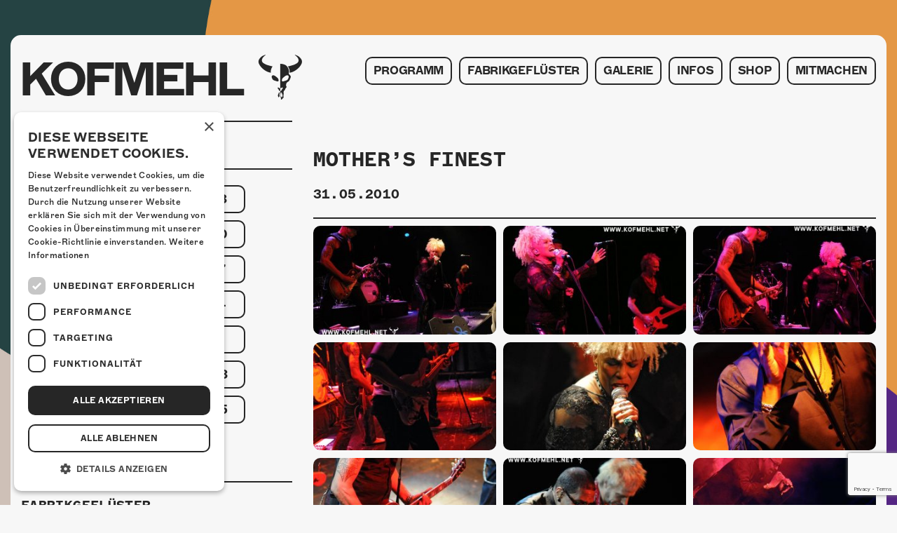

--- FILE ---
content_type: text/html; charset=UTF-8
request_url: https://kofmehl.net/fotogalerie/mothers-finest/
body_size: 5681
content:

<!doctype html>
<html lang="de-DE" xmlns:og="http://opengraphprotocol.org/schema/" xmlns:fb="http://www.facebook.com/2008/fbml">
  <head>
    <meta charset="utf-8">
    <meta http-equiv="X-UA-Compatible" content="IE=edge">
    <meta name="viewport" content="width=device-width, initial-scale=1">
    <meta name="facebook-domain-verification" content="rex79vyojrjqz3tvgqq73j0dq59gzm"/>
    <link rel="apple-touch-icon" sizes="57x57" href="/favicon/apple-icon-57x57.png">
<link rel="apple-touch-icon" sizes="60x60" href="/favicon/apple-icon-60x60.png">
<link rel="apple-touch-icon" sizes="72x72" href="/favicon/apple-icon-72x72.png">
<link rel="apple-touch-icon" sizes="76x76" href="/favicon/apple-icon-76x76.png">
<link rel="apple-touch-icon" sizes="114x114" href="/favicon/apple-icon-114x114.png">
<link rel="apple-touch-icon" sizes="120x120" href="/favicon/apple-icon-120x120.png">
<link rel="apple-touch-icon" sizes="144x144" href="/favicon/apple-icon-144x144.png">
<link rel="apple-touch-icon" sizes="152x152" href="/favicon/apple-icon-152x152.png">
<link rel="apple-touch-icon" sizes="180x180" href="/favicon/apple-icon-180x180.png">
<link rel="icon" type="image/png" sizes="192x192"  href="/favicon/android-icon-192x192.png">
<link rel="icon" type="image/png" sizes="32x32" href="/favicon/favicon-32x32.png">
<link rel="icon" type="image/png" sizes="96x96" href="/favicon/favicon-96x96.png">
<link rel="icon" type="image/png" sizes="16x16" href="/favicon/favicon-16x16.png">
<link rel="manifest" href="/favicon/manifest.json">
<meta name="msapplication-TileColor" content="#000">
<meta name="msapplication-TileImage" content="/favicon/ms-icon-144x144.png">
<meta name="theme-color" content="#000">    <!-- Facebook Pixel Code -->
<script>
  !function(f,b,e,v,n,t,s)
  {if(f.fbq)return;n=f.fbq=function(){n.callMethod?
    n.callMethod.apply(n,arguments):n.queue.push(arguments)};
    if(!f._fbq)f._fbq=n;n.push=n;n.loaded=!0;n.version='2.0';
    n.queue=[];t=b.createElement(e);t.async=!0;
    t.src=v;s=b.getElementsByTagName(e)[0];
    s.parentNode.insertBefore(t,s)}(window, document,'script',
    'https://connect.facebook.net/en_US/fbevents.js');
  fbq('init', '4166137283453416');
  fbq('track', 'PageView');
</script>
<noscript><img height="1" width="1" style="display:none"
               src="https://www.facebook.com/tr?id=4166137283453416&ev=PageView&noscript=1"
  /></noscript>
<!-- End Facebook Pixel Code -->
      <!-- Global site tag (gtag.js) - Google Analytics -->
  <script async src="https://www.googletagmanager.com/gtag/js?id=G-9X2TTJ0L8F"></script>
  <script>
    window.dataLayer = window.dataLayer || [];

    function gtag() {
      dataLayer.push(arguments);
    }

    gtag('js', new Date());
    gtag('config', 'G-9X2TTJ0L8F');
  </script>
    <!-- Google Tag Manager -->
    <script>(function(w,d,s,l,i){w[l]=w[l]||[];w[l].push({'gtm.start':
                new Date().getTime(),event:'gtm.js'});var f=d.getElementsByTagName(s)[0],
            j=d.createElement(s),dl=l!='dataLayer'?'&l='+l:'';j.async=true;j.src=
            'https://www.googletagmanager.com/gtm.js?id='+i+dl;f.parentNode.insertBefore(j,f);
        })(window,document,'script','dataLayer','GTM-MBC5R9G');</script>
    <!-- End Google Tag Manager -->
    <meta property="og:locale" content="de_DE">
<meta property="og:type" content="article">
<meta property="og:title" content="Mother&#8217;s Finest">
<meta property="og:description" content="">
<meta property="og:url" content="https://kofmehl.net/fotogalerie/mothers-finest/">
<meta property="og:site_name" content="Kulturfabrik Kofmehl">
<meta property="og:image" content="https://kofmehl.net/app/uploads/2016/08/mf-310510_117_4660992400_o.jpg">
    <meta property="fb:app_id" content="522869758067272"/>

    <link rel="alternate" type="application/rss+xml" title="Kulturfabrik Kofmehl Feed" href="https://kofmehl.net/feed/">
    <title>Mother&#8217;s Finest &#8211; Kulturfabrik Kofmehl</title>
<meta name='robots' content='max-image-preview:large' />
	<style>img:is([sizes="auto" i], [sizes^="auto," i]) { contain-intrinsic-size: 3000px 1500px }</style>
	
<!-- Google Tag Manager for WordPress by gtm4wp.com -->
<script data-cfasync="false" data-pagespeed-no-defer>
	var gtm4wp_datalayer_name = "dataLayer";
	var dataLayer = dataLayer || [];
</script>
<!-- End Google Tag Manager for WordPress by gtm4wp.com -->
<link rel='stylesheet' id='kofmehl/css-css' href='https://kofmehl.net/app/themes/kofmehl/dist/styles/main.css' type='text/css' media='all' />
<link rel="https://api.w.org/" href="https://kofmehl.net/wp-json/" /><link rel="EditURI" type="application/rsd+xml" title="RSD" href="https://kofmehl.net/wp/xmlrpc.php?rsd" />
<meta name="generator" content="WordPress 6.8.2" />
<link rel="canonical" href="https://kofmehl.net/fotogalerie/mothers-finest/" />
<link rel='shortlink' href='https://kofmehl.net/?p=50008' />

<!-- Google Tag Manager for WordPress by gtm4wp.com -->
<!-- GTM Container placement set to automatic -->
<script data-cfasync="false" data-pagespeed-no-defer type="text/javascript">
	var dataLayer_content = {"pagePostType":"fotogalerie","pagePostType2":"single-fotogalerie","pagePostAuthor":"admin"};
	dataLayer.push( dataLayer_content );
</script>
<script data-cfasync="false" data-pagespeed-no-defer type="text/javascript">
(function(w,d,s,l,i){w[l]=w[l]||[];w[l].push({'gtm.start':
new Date().getTime(),event:'gtm.js'});var f=d.getElementsByTagName(s)[0],
j=d.createElement(s),dl=l!='dataLayer'?'&l='+l:'';j.async=true;j.src=
'//www.googletagmanager.com/gtm.js?id='+i+dl;f.parentNode.insertBefore(j,f);
})(window,document,'script','dataLayer','GTM-MBC5R9G');
</script>
<!-- End Google Tag Manager for WordPress by gtm4wp.com --></head>
  <body class="body body-js"                    style="background-image: url(https://kofmehl.net/app/uploads/2025/10/web_hg_okt.jpg);"
            >
  
        <div id="fb-root"></div>
    <script>(function(d, s, id) {
            var js, fjs = d.getElementsByTagName(s)[0];
            if (d.getElementById(id)) return;
            js = d.createElement(s); js.id = id;
            js.src = 'https://connect.facebook.net/en_US/sdk.js#xfbml=1&version=v2.11&appId=522869758067272';
            fjs.parentNode.insertBefore(js, fjs);
        }(document, 'script', 'facebook-jssdk'));</script>

    <noscript id="deferred-styles">
    <link rel="stylesheet" type="text/css" href="https://kofmehl.net/app/themes/kofmehl/dist/styles/thirdparty.css"/>
</noscript>
<script>
    var loadDeferredStyles = function() {
        var addStylesNode = document.getElementById("deferred-styles");
        var replacement = document.createElement("div");
        replacement.innerHTML = addStylesNode.textContent;
        document.body.appendChild(replacement)
        addStylesNode.parentElement.removeChild(addStylesNode);
    };
    var raf = requestAnimationFrame || mozRequestAnimationFrame ||
        webkitRequestAnimationFrame || msRequestAnimationFrame;
    if (raf) raf(function() { window.setTimeout(loadDeferredStyles, 0); });
    else window.addEventListener('load', loadDeferredStyles);
</script>    <!--[if IE]>
      <div class="alert alert-warning">
        You are using an <strong>outdated</strong> browser. Please <a href="http://browsehappy.com/">upgrade your browser</a> to improve your experience.      </div>
    <![endif]-->
        <header class="header body__header"> <div class="header__container container"> <div class="row"> <div class="col-xs-9 col-xl-4"> <a class="logo body__logo" href="https://kofmehl.net/"> <span class="body__logo-font">KOFMEHL</span> <span class="body__logo-icon icon-kofmehl"></span> </a> </div> <div class="col-xs-3 col-xl-8 navigation"> <div class="navigation__icon-wrapper navigation-trigger-js"> <div class="navigation__icon"></div> </div> </div> <div class="col-xs-12 col-xl-8 navigation"> <nav class="header__navigation navigation-js"> <div class="navigation__container"><ul id="menu-primary-navigation" class="navigation__menu"><li class="navigation__list-element"><a class="navigation__link" href="https://kofmehl.net/">Programm</a></li><li class="navigation__list-element"><a class="navigation__link" href="https://kofmehl.net/fabrikgefluster/">Fabrikgeflüster</a></li><li class="navigation__list-element"><a class="navigation__link" href="https://kofmehl.net/fotogalerie/">Galerie</a><ul class="navigation__sub-menu"><li class="navigation__list-element navigation__list-element--sub"><a class="navigation__link navigation__link--sub" href="https://kofmehl.net/fotogalerie/">Fotogalerie</a></li><li class="navigation__list-element navigation__list-element--sub"><a class="navigation__link navigation__link--sub" href="https://kofmehl.net/photomat/">Photomat</a></li></ul></li><li class="navigation__list-element"><a class="navigation__link" href="/kontakt">Infos</a><ul class="navigation__sub-menu"><li class="navigation__list-element navigation__list-element--sub"><a class="navigation__link navigation__link--sub" href="https://kofmehl.net/infos/kontakt/">Kontakt</a></li><li class="navigation__list-element navigation__list-element--sub"><a class="navigation__link navigation__link--sub" href="https://kofmehl.net/infos/ueber-uns/">Über Uns</a></li><li class="navigation__list-element navigation__list-element--sub"><a class="navigation__link navigation__link--sub" href="https://kofmehl.net/infos/goennerei/">Gönnerei</a></li></ul></li><li class="navigation__list-element"><a class="navigation__link" href="https://kofmehl-shop.net/">Shop</a></li><li class="navigation__list-element"><a class="navigation__link" href="https://kofmehl.net/mitmachen/">Mitmachen</a></li></ul></div> </nav> </div> </div> </div></header> <main class="main body__main"> <div class="container" role="document"> <div class="content-container"> <div class="row"> <div class="col-xl-8 push-xl-4"> <div class="right-container"> <article class="gallery"> <div class="post-meta gallery__post-meta"> <h1 class="post-meta__title">Mother&#8217;s Finest</h1> <time class="post-meta__date">31.05.2010</time> </div> <div class="gallery__images"> <div class="lightbox lightbox-js"> <div class="lightbox__image-container"> <a class="lightbox__link lightbox-element-js" href="https://kofmehl.net/app/uploads/2016/08/mf-310510_003_4660989822_o-1600x1062.jpg" data-sub-html="#caption-1"> <img class="lightbox__image" src="https://kofmehl.net/app/uploads/2016/08/mf-310510_003_4660989822_o-294x174.jpg" alt="Mother&#8217;s Finest 1"> </a> <div id="caption-1" style="display: none;"> <span> Mother&#8217;s Finest 1 </span> </div> </div> <div class="lightbox__image-container"> <a class="lightbox__link lightbox-element-js" href="https://kofmehl.net/app/uploads/2016/08/mf-310510_014_4660367381_o-1600x1062.jpg" data-sub-html="#caption-2"> <img class="lightbox__image" src="https://kofmehl.net/app/uploads/2016/08/mf-310510_014_4660367381_o-294x174.jpg" alt="Mother&#8217;s Finest 2"> </a> <div id="caption-2" style="display: none;"> <span> Mother&#8217;s Finest 2 </span> </div> </div> <div class="lightbox__image-container"> <a class="lightbox__link lightbox-element-js" href="https://kofmehl.net/app/uploads/2016/08/mf-310510_022_4660990370_o-1600x1062.jpg" data-sub-html="#caption-3"> <img class="lightbox__image" src="https://kofmehl.net/app/uploads/2016/08/mf-310510_022_4660990370_o-294x174.jpg" alt="Mother&#8217;s Finest 3"> </a> <div id="caption-3" style="display: none;"> <span> Mother&#8217;s Finest 3 </span> </div> </div> <div class="lightbox__image-container"> <a class="lightbox__link lightbox-element-js" href="https://kofmehl.net/app/uploads/2016/08/mf-310510_047_4660367883_o-797x1200.jpg" data-sub-html="#caption-4"> <img class="lightbox__image" src="https://kofmehl.net/app/uploads/2016/08/mf-310510_047_4660367883_o-294x174.jpg" alt="Mother&#8217;s Finest 4"> </a> <div id="caption-4" style="display: none;"> <span> Mother&#8217;s Finest 4 </span> </div> </div> <div class="lightbox__image-container"> <a class="lightbox__link lightbox-element-js" href="https://kofmehl.net/app/uploads/2016/08/mf-310510_064_4660368253_o-797x1200.jpg" data-sub-html="#caption-5"> <img class="lightbox__image" src="https://kofmehl.net/app/uploads/2016/08/mf-310510_064_4660368253_o-294x174.jpg" alt="Mother&#8217;s Finest 5"> </a> <div id="caption-5" style="display: none;"> <span> Mother&#8217;s Finest 5 </span> </div> </div> <div class="lightbox__image-container"> <a class="lightbox__link lightbox-element-js" href="https://kofmehl.net/app/uploads/2016/08/mf-310510_076_4660991306_o-797x1200.jpg" data-sub-html="#caption-6"> <img class="lightbox__image" src="https://kofmehl.net/app/uploads/2016/08/mf-310510_076_4660991306_o-294x174.jpg" alt="Mother&#8217;s Finest 6"> </a> <div id="caption-6" style="display: none;"> <span> Mother&#8217;s Finest 6 </span> </div> </div> <div class="lightbox__image-container"> <a class="lightbox__link lightbox-element-js" href="https://kofmehl.net/app/uploads/2016/08/mf-310510_078_4660368909_o-797x1200.jpg" data-sub-html="#caption-7"> <img class="lightbox__image" src="https://kofmehl.net/app/uploads/2016/08/mf-310510_078_4660368909_o-294x174.jpg" alt="Mother&#8217;s Finest 7"> </a> <div id="caption-7" style="display: none;"> <span> Mother&#8217;s Finest 7 </span> </div> </div> <div class="lightbox__image-container"> <a class="lightbox__link lightbox-element-js" href="https://kofmehl.net/app/uploads/2016/08/mf-310510_086_4660369135_o-1600x1062.jpg" data-sub-html="#caption-8"> <img class="lightbox__image" src="https://kofmehl.net/app/uploads/2016/08/mf-310510_086_4660369135_o-294x174.jpg" alt="Mother&#8217;s Finest 8"> </a> <div id="caption-8" style="display: none;"> <span> Mother&#8217;s Finest 8 </span> </div> </div> <div class="lightbox__image-container"> <a class="lightbox__link lightbox-element-js" href="https://kofmehl.net/app/uploads/2016/08/mf-310510_097_4660369405_o-797x1200.jpg" data-sub-html="#caption-9"> <img class="lightbox__image" src="https://kofmehl.net/app/uploads/2016/08/mf-310510_097_4660369405_o-294x174.jpg" alt="Mother&#8217;s Finest 9"> </a> <div id="caption-9" style="display: none;"> <span> Mother&#8217;s Finest 9 </span> </div> </div> <div class="lightbox__image-container"> <a class="lightbox__link lightbox-element-js" href="https://kofmehl.net/app/uploads/2016/08/mf-310510_117_4660992400_o-1600x1062.jpg" data-sub-html="#caption-10"> <img class="lightbox__image" src="https://kofmehl.net/app/uploads/2016/08/mf-310510_117_4660992400_o-294x174.jpg" alt="Mother&#8217;s Finest 10"> </a> <div id="caption-10" style="display: none;"> <span> Mother&#8217;s Finest 10 </span> </div> </div> <div class="lightbox__image-container"> <a class="lightbox__link lightbox-element-js" href="https://kofmehl.net/app/uploads/2016/08/mf-310510_125_4660369963_o-797x1200.jpg" data-sub-html="#caption-11"> <img class="lightbox__image" src="https://kofmehl.net/app/uploads/2016/08/mf-310510_125_4660369963_o-294x174.jpg" alt="Mother&#8217;s Finest 11"> </a> <div id="caption-11" style="display: none;"> <span> Mother&#8217;s Finest 11 </span> </div> </div> <div class="lightbox__image-container"> <a class="lightbox__link lightbox-element-js" href="https://kofmehl.net/app/uploads/2016/08/mf-310510_144_4660370185_o-1600x1062.jpg" data-sub-html="#caption-12"> <img class="lightbox__image" src="https://kofmehl.net/app/uploads/2016/08/mf-310510_144_4660370185_o-294x174.jpg" alt="Mother&#8217;s Finest 12"> </a> <div id="caption-12" style="display: none;"> <span> Mother&#8217;s Finest 12 </span> </div> </div> <div class="lightbox__image-container"> <a class="lightbox__link lightbox-element-js" href="https://kofmehl.net/app/uploads/2016/08/mf-310510_171_4660993638_o-797x1200.jpg" data-sub-html="#caption-13"> <img class="lightbox__image" src="https://kofmehl.net/app/uploads/2016/08/mf-310510_171_4660993638_o-294x174.jpg" alt="Mother&#8217;s Finest 13"> </a> <div id="caption-13" style="display: none;"> <span> Mother&#8217;s Finest 13 </span> </div> </div> <div class="lightbox__image-container"> <a class="lightbox__link lightbox-element-js" href="https://kofmehl.net/app/uploads/2016/08/mf-310510_183_4660371013_o-1600x1062.jpg" data-sub-html="#caption-14"> <img class="lightbox__image" src="https://kofmehl.net/app/uploads/2016/08/mf-310510_183_4660371013_o-294x174.jpg" alt="Mother&#8217;s Finest 14"> </a> <div id="caption-14" style="display: none;"> <span> Mother&#8217;s Finest 14 </span> </div> </div> </div> </div> <div class="gallery__placeholder placeholder"> <div class="icon-kofmehl placeholder__icon" </div> </article> <div class="back-link gallery__back-link"> <a class="back-link__trigger" href="https://kofmehl.net/fotogalerie/" onclick="event.preventDefault(); history.go(-1);">zurück</a> </div> </div> </div> <div class="col-xl-4 pull-xl-8"> <aside class="sidebar"> <section class="widget widget--year-filter widget--desktop sidebar__widget"> <div class="widget__title-container"> <h3 class="widget__title widget__title--alt">Fotos von Anlässen</h3> </div> <div class="widget__entry"> <ul class="year-list"> <li class="year-list__element"> <a class="year-list__link" href="https://kofmehl.net/fotogalerie/?y=2025"> 2025 </a> </li> <li class="year-list__element"> <a class="year-list__link" href="https://kofmehl.net/fotogalerie/?y=2024"> 2024 </a> </li> <li class="year-list__element"> <a class="year-list__link" href="https://kofmehl.net/fotogalerie/?y=2023"> 2023 </a> </li> <li class="year-list__element"> <a class="year-list__link" href="https://kofmehl.net/fotogalerie/?y=2022"> 2022 </a> </li> <li class="year-list__element"> <a class="year-list__link" href="https://kofmehl.net/fotogalerie/?y=2021"> 2021 </a> </li> <li class="year-list__element"> <a class="year-list__link" href="https://kofmehl.net/fotogalerie/?y=2020"> 2020 </a> </li> <li class="year-list__element"> <a class="year-list__link" href="https://kofmehl.net/fotogalerie/?y=2019"> 2019 </a> </li> <li class="year-list__element"> <a class="year-list__link" href="https://kofmehl.net/fotogalerie/?y=2018"> 2018 </a> </li> <li class="year-list__element"> <a class="year-list__link" href="https://kofmehl.net/fotogalerie/?y=2017"> 2017 </a> </li> <li class="year-list__element"> <a class="year-list__link" href="https://kofmehl.net/fotogalerie/?y=2016"> 2016 </a> </li> <li class="year-list__element"> <a class="year-list__link" href="https://kofmehl.net/fotogalerie/?y=2015"> 2015 </a> </li> <li class="year-list__element"> <a class="year-list__link" href="https://kofmehl.net/fotogalerie/?y=2014"> 2014 </a> </li> <li class="year-list__element"> <a class="year-list__link" href="https://kofmehl.net/fotogalerie/?y=2013"> 2013 </a> </li> <li class="year-list__element"> <a class="year-list__link" href="https://kofmehl.net/fotogalerie/?y=2012"> 2012 </a> </li> <li class="year-list__element"> <a class="year-list__link" href="https://kofmehl.net/fotogalerie/?y=2011"> 2011 </a> </li> <li class="year-list__element"> <a class="year-list__link year-list__link--active" href="https://kofmehl.net/fotogalerie/?y=2010"> 2010 </a> </li> <li class="year-list__element"> <a class="year-list__link" href="https://kofmehl.net/fotogalerie/?y=2009"> 2009 </a> </li> <li class="year-list__element"> <a class="year-list__link" href="https://kofmehl.net/fotogalerie/?y=2008"> 2008 </a> </li> <li class="year-list__element"> <a class="year-list__link" href="https://kofmehl.net/fotogalerie/?y=2007"> 2007 </a> </li> <li class="year-list__element"> <a class="year-list__link" href="https://kofmehl.net/fotogalerie/?y=2006"> 2006 </a> </li> <li class="year-list__element"> <a class="year-list__link" href="https://kofmehl.net/fotogalerie/?y=2005"> 2005 </a> </li> <li class="year-list__element"> <a class="year-list__link" href="https://kofmehl.net/fotogalerie/?y=2004"> 2004 </a> </li> <li class="year-list__element"> <a class="year-list__link" href="https://kofmehl.net/fotogalerie/?y=2003"> 2003 </a> </li> </ul> </div></section> <div class="widget sidebar__widget"> <div class="widget__title-container"> <h3 class="widget__title widget__title">Fabrikgeflüster</h3> </div> <div class="row"> <div class="col-md-6 col-xl-12 widget__entry-container"> <a class="widget__link" href="https://kofmehl.net/fotofunde-im-kofmehl/"> <img class="widget__image widget__image--single" src="https://kofmehl.net/app/uploads/2026/01/Fotofunde-im-Kofmehl-13-516x329.jpg" alt="Fotofunde im Kofmehl"> <div class="widget__entry"> <h4 class="widget__subtitle">Fotofunde im Kofmehl</h4> <div class="widget__text">Ein USB-Stick als Schatzkiste</div> </div></a> </div> <div class="col-md-6 col-xl-12 widget__entry-container"> <a class="widget__link" href="https://kofmehl.net/januar-artwork/"> <img class="widget__image widget__image--single" src="https://kofmehl.net/app/uploads/2025/12/Koefu-516x329.jpg" alt="Januar-Artwork"> <div class="widget__entry"> <h4 class="widget__subtitle">Januar-Artwork</h4> <div class="widget__text">by Mia</div> </div></a> </div> </div> </div></aside> </div> </div></div> </div> </main> <script src="https://www.google.com/recaptcha/api.js?render=6Ldslj0dAAAAAITHKD3JF4y7ScunCIVEuECE5X9H"></script> <footer class="footer body__footer"> <div class="container main-container"> <div class="content-container"> <div class="footer__content"> <section class="widget sidebar__widget widget--mobile"> <div class="social-media-widget social-media-widget--alt"> <div class="social-media-widget__wrapper"> <div class="social-media-widget__links"> <a class="social-media-widget__link" href="https://www.facebook.com/tschieh" target="_blank"><div class="social-media-widget__icon icon-fb"></div></a> <a class="social-media-widget__link" href="https://instagram.com/kofmehlsolothurn" target="_blank"><div class="social-media-widget__icon icon-instagram"></div></a> </div> </div> </div> </section> <div class="footer__icon-container"> <a class="footer__icon-link" href="https://kofmehl.net/"> <div class="footer__icon icon-kofmehl"></div> </a> </div> <address class="footer__address"> <span class="footer__address-entry">Kulturfabrik Kofmehl</span> <span class="footer__seperator"></span> <span class="footer__address-entry">Kofmehlweg 1</span> <span class="footer__seperator"></span> <span class="footer__address-entry">4503 Solothurn</span> <span class="footer__seperator"></span> <span class="footer__address-entry"><a class="footer__address-link" href="tel:+41 32 621 20 60">+41 32 621 20 60</a></span> <span class="footer__seperator"></span> <span class="footer__address-entry"><a class="footer__address-link" href="https://kofmehl.net/nutzungsbedingungen/">Nutzungsbedingungen</a></span> </address> <div class="footer__codedby"> <span class="footer__codedby-label">coded by</span> <a class="footer__image-link" href="https://seerow.ch" target="_blank"> <img class="footer__image" src="https://kofmehl.net/app/uploads/2022/03/seerow-logo.svg" alt="seerow-logo"> </a> </div> </div> </div> </div></footer><script type="speculationrules">{"prefetch":[{"source":"document","where":{"and":[{"href_matches":"\/*"},{"not":{"href_matches":["\/wp\/wp-*.php","\/wp\/wp-admin\/*","\/app\/uploads\/*","\/app\/*","\/app\/plugins\/*","\/app\/themes\/kofmehl\/*","\/*\\?(.+)"]}},{"not":{"selector_matches":"a[rel~=\"nofollow\"]"}},{"not":{"selector_matches":".no-prefetch, .no-prefetch a"}}]},"eagerness":"conservative"}]}</script><script type="text/javascript" src="https://kofmehl.net/app/plugins/duracelltomi-google-tag-manager/dist/js/gtm4wp-form-move-tracker.js?ver=1.21.1" id="gtm4wp-form-move-tracker-js"></script><script type="text/javascript" async="async" src="https://kofmehl.net/app/themes/kofmehl/dist/scripts/main.js" id="sage/js-js"></script> </body></html>
<!-- Größe reduziert um 28.99% | Von 22926 Bytes, auf 16279 Bytes -->

<!-- Page cached by LiteSpeed Cache 7.3.0.1 on 2026-01-16 08:42:28 -->

--- FILE ---
content_type: text/html; charset=utf-8
request_url: https://www.google.com/recaptcha/api2/anchor?ar=1&k=6Ldslj0dAAAAAITHKD3JF4y7ScunCIVEuECE5X9H&co=aHR0cHM6Ly9rb2ZtZWhsLm5ldDo0NDM.&hl=en&v=PoyoqOPhxBO7pBk68S4YbpHZ&size=invisible&anchor-ms=20000&execute-ms=30000&cb=mmb582nfi4n2
body_size: 48408
content:
<!DOCTYPE HTML><html dir="ltr" lang="en"><head><meta http-equiv="Content-Type" content="text/html; charset=UTF-8">
<meta http-equiv="X-UA-Compatible" content="IE=edge">
<title>reCAPTCHA</title>
<style type="text/css">
/* cyrillic-ext */
@font-face {
  font-family: 'Roboto';
  font-style: normal;
  font-weight: 400;
  font-stretch: 100%;
  src: url(//fonts.gstatic.com/s/roboto/v48/KFO7CnqEu92Fr1ME7kSn66aGLdTylUAMa3GUBHMdazTgWw.woff2) format('woff2');
  unicode-range: U+0460-052F, U+1C80-1C8A, U+20B4, U+2DE0-2DFF, U+A640-A69F, U+FE2E-FE2F;
}
/* cyrillic */
@font-face {
  font-family: 'Roboto';
  font-style: normal;
  font-weight: 400;
  font-stretch: 100%;
  src: url(//fonts.gstatic.com/s/roboto/v48/KFO7CnqEu92Fr1ME7kSn66aGLdTylUAMa3iUBHMdazTgWw.woff2) format('woff2');
  unicode-range: U+0301, U+0400-045F, U+0490-0491, U+04B0-04B1, U+2116;
}
/* greek-ext */
@font-face {
  font-family: 'Roboto';
  font-style: normal;
  font-weight: 400;
  font-stretch: 100%;
  src: url(//fonts.gstatic.com/s/roboto/v48/KFO7CnqEu92Fr1ME7kSn66aGLdTylUAMa3CUBHMdazTgWw.woff2) format('woff2');
  unicode-range: U+1F00-1FFF;
}
/* greek */
@font-face {
  font-family: 'Roboto';
  font-style: normal;
  font-weight: 400;
  font-stretch: 100%;
  src: url(//fonts.gstatic.com/s/roboto/v48/KFO7CnqEu92Fr1ME7kSn66aGLdTylUAMa3-UBHMdazTgWw.woff2) format('woff2');
  unicode-range: U+0370-0377, U+037A-037F, U+0384-038A, U+038C, U+038E-03A1, U+03A3-03FF;
}
/* math */
@font-face {
  font-family: 'Roboto';
  font-style: normal;
  font-weight: 400;
  font-stretch: 100%;
  src: url(//fonts.gstatic.com/s/roboto/v48/KFO7CnqEu92Fr1ME7kSn66aGLdTylUAMawCUBHMdazTgWw.woff2) format('woff2');
  unicode-range: U+0302-0303, U+0305, U+0307-0308, U+0310, U+0312, U+0315, U+031A, U+0326-0327, U+032C, U+032F-0330, U+0332-0333, U+0338, U+033A, U+0346, U+034D, U+0391-03A1, U+03A3-03A9, U+03B1-03C9, U+03D1, U+03D5-03D6, U+03F0-03F1, U+03F4-03F5, U+2016-2017, U+2034-2038, U+203C, U+2040, U+2043, U+2047, U+2050, U+2057, U+205F, U+2070-2071, U+2074-208E, U+2090-209C, U+20D0-20DC, U+20E1, U+20E5-20EF, U+2100-2112, U+2114-2115, U+2117-2121, U+2123-214F, U+2190, U+2192, U+2194-21AE, U+21B0-21E5, U+21F1-21F2, U+21F4-2211, U+2213-2214, U+2216-22FF, U+2308-230B, U+2310, U+2319, U+231C-2321, U+2336-237A, U+237C, U+2395, U+239B-23B7, U+23D0, U+23DC-23E1, U+2474-2475, U+25AF, U+25B3, U+25B7, U+25BD, U+25C1, U+25CA, U+25CC, U+25FB, U+266D-266F, U+27C0-27FF, U+2900-2AFF, U+2B0E-2B11, U+2B30-2B4C, U+2BFE, U+3030, U+FF5B, U+FF5D, U+1D400-1D7FF, U+1EE00-1EEFF;
}
/* symbols */
@font-face {
  font-family: 'Roboto';
  font-style: normal;
  font-weight: 400;
  font-stretch: 100%;
  src: url(//fonts.gstatic.com/s/roboto/v48/KFO7CnqEu92Fr1ME7kSn66aGLdTylUAMaxKUBHMdazTgWw.woff2) format('woff2');
  unicode-range: U+0001-000C, U+000E-001F, U+007F-009F, U+20DD-20E0, U+20E2-20E4, U+2150-218F, U+2190, U+2192, U+2194-2199, U+21AF, U+21E6-21F0, U+21F3, U+2218-2219, U+2299, U+22C4-22C6, U+2300-243F, U+2440-244A, U+2460-24FF, U+25A0-27BF, U+2800-28FF, U+2921-2922, U+2981, U+29BF, U+29EB, U+2B00-2BFF, U+4DC0-4DFF, U+FFF9-FFFB, U+10140-1018E, U+10190-1019C, U+101A0, U+101D0-101FD, U+102E0-102FB, U+10E60-10E7E, U+1D2C0-1D2D3, U+1D2E0-1D37F, U+1F000-1F0FF, U+1F100-1F1AD, U+1F1E6-1F1FF, U+1F30D-1F30F, U+1F315, U+1F31C, U+1F31E, U+1F320-1F32C, U+1F336, U+1F378, U+1F37D, U+1F382, U+1F393-1F39F, U+1F3A7-1F3A8, U+1F3AC-1F3AF, U+1F3C2, U+1F3C4-1F3C6, U+1F3CA-1F3CE, U+1F3D4-1F3E0, U+1F3ED, U+1F3F1-1F3F3, U+1F3F5-1F3F7, U+1F408, U+1F415, U+1F41F, U+1F426, U+1F43F, U+1F441-1F442, U+1F444, U+1F446-1F449, U+1F44C-1F44E, U+1F453, U+1F46A, U+1F47D, U+1F4A3, U+1F4B0, U+1F4B3, U+1F4B9, U+1F4BB, U+1F4BF, U+1F4C8-1F4CB, U+1F4D6, U+1F4DA, U+1F4DF, U+1F4E3-1F4E6, U+1F4EA-1F4ED, U+1F4F7, U+1F4F9-1F4FB, U+1F4FD-1F4FE, U+1F503, U+1F507-1F50B, U+1F50D, U+1F512-1F513, U+1F53E-1F54A, U+1F54F-1F5FA, U+1F610, U+1F650-1F67F, U+1F687, U+1F68D, U+1F691, U+1F694, U+1F698, U+1F6AD, U+1F6B2, U+1F6B9-1F6BA, U+1F6BC, U+1F6C6-1F6CF, U+1F6D3-1F6D7, U+1F6E0-1F6EA, U+1F6F0-1F6F3, U+1F6F7-1F6FC, U+1F700-1F7FF, U+1F800-1F80B, U+1F810-1F847, U+1F850-1F859, U+1F860-1F887, U+1F890-1F8AD, U+1F8B0-1F8BB, U+1F8C0-1F8C1, U+1F900-1F90B, U+1F93B, U+1F946, U+1F984, U+1F996, U+1F9E9, U+1FA00-1FA6F, U+1FA70-1FA7C, U+1FA80-1FA89, U+1FA8F-1FAC6, U+1FACE-1FADC, U+1FADF-1FAE9, U+1FAF0-1FAF8, U+1FB00-1FBFF;
}
/* vietnamese */
@font-face {
  font-family: 'Roboto';
  font-style: normal;
  font-weight: 400;
  font-stretch: 100%;
  src: url(//fonts.gstatic.com/s/roboto/v48/KFO7CnqEu92Fr1ME7kSn66aGLdTylUAMa3OUBHMdazTgWw.woff2) format('woff2');
  unicode-range: U+0102-0103, U+0110-0111, U+0128-0129, U+0168-0169, U+01A0-01A1, U+01AF-01B0, U+0300-0301, U+0303-0304, U+0308-0309, U+0323, U+0329, U+1EA0-1EF9, U+20AB;
}
/* latin-ext */
@font-face {
  font-family: 'Roboto';
  font-style: normal;
  font-weight: 400;
  font-stretch: 100%;
  src: url(//fonts.gstatic.com/s/roboto/v48/KFO7CnqEu92Fr1ME7kSn66aGLdTylUAMa3KUBHMdazTgWw.woff2) format('woff2');
  unicode-range: U+0100-02BA, U+02BD-02C5, U+02C7-02CC, U+02CE-02D7, U+02DD-02FF, U+0304, U+0308, U+0329, U+1D00-1DBF, U+1E00-1E9F, U+1EF2-1EFF, U+2020, U+20A0-20AB, U+20AD-20C0, U+2113, U+2C60-2C7F, U+A720-A7FF;
}
/* latin */
@font-face {
  font-family: 'Roboto';
  font-style: normal;
  font-weight: 400;
  font-stretch: 100%;
  src: url(//fonts.gstatic.com/s/roboto/v48/KFO7CnqEu92Fr1ME7kSn66aGLdTylUAMa3yUBHMdazQ.woff2) format('woff2');
  unicode-range: U+0000-00FF, U+0131, U+0152-0153, U+02BB-02BC, U+02C6, U+02DA, U+02DC, U+0304, U+0308, U+0329, U+2000-206F, U+20AC, U+2122, U+2191, U+2193, U+2212, U+2215, U+FEFF, U+FFFD;
}
/* cyrillic-ext */
@font-face {
  font-family: 'Roboto';
  font-style: normal;
  font-weight: 500;
  font-stretch: 100%;
  src: url(//fonts.gstatic.com/s/roboto/v48/KFO7CnqEu92Fr1ME7kSn66aGLdTylUAMa3GUBHMdazTgWw.woff2) format('woff2');
  unicode-range: U+0460-052F, U+1C80-1C8A, U+20B4, U+2DE0-2DFF, U+A640-A69F, U+FE2E-FE2F;
}
/* cyrillic */
@font-face {
  font-family: 'Roboto';
  font-style: normal;
  font-weight: 500;
  font-stretch: 100%;
  src: url(//fonts.gstatic.com/s/roboto/v48/KFO7CnqEu92Fr1ME7kSn66aGLdTylUAMa3iUBHMdazTgWw.woff2) format('woff2');
  unicode-range: U+0301, U+0400-045F, U+0490-0491, U+04B0-04B1, U+2116;
}
/* greek-ext */
@font-face {
  font-family: 'Roboto';
  font-style: normal;
  font-weight: 500;
  font-stretch: 100%;
  src: url(//fonts.gstatic.com/s/roboto/v48/KFO7CnqEu92Fr1ME7kSn66aGLdTylUAMa3CUBHMdazTgWw.woff2) format('woff2');
  unicode-range: U+1F00-1FFF;
}
/* greek */
@font-face {
  font-family: 'Roboto';
  font-style: normal;
  font-weight: 500;
  font-stretch: 100%;
  src: url(//fonts.gstatic.com/s/roboto/v48/KFO7CnqEu92Fr1ME7kSn66aGLdTylUAMa3-UBHMdazTgWw.woff2) format('woff2');
  unicode-range: U+0370-0377, U+037A-037F, U+0384-038A, U+038C, U+038E-03A1, U+03A3-03FF;
}
/* math */
@font-face {
  font-family: 'Roboto';
  font-style: normal;
  font-weight: 500;
  font-stretch: 100%;
  src: url(//fonts.gstatic.com/s/roboto/v48/KFO7CnqEu92Fr1ME7kSn66aGLdTylUAMawCUBHMdazTgWw.woff2) format('woff2');
  unicode-range: U+0302-0303, U+0305, U+0307-0308, U+0310, U+0312, U+0315, U+031A, U+0326-0327, U+032C, U+032F-0330, U+0332-0333, U+0338, U+033A, U+0346, U+034D, U+0391-03A1, U+03A3-03A9, U+03B1-03C9, U+03D1, U+03D5-03D6, U+03F0-03F1, U+03F4-03F5, U+2016-2017, U+2034-2038, U+203C, U+2040, U+2043, U+2047, U+2050, U+2057, U+205F, U+2070-2071, U+2074-208E, U+2090-209C, U+20D0-20DC, U+20E1, U+20E5-20EF, U+2100-2112, U+2114-2115, U+2117-2121, U+2123-214F, U+2190, U+2192, U+2194-21AE, U+21B0-21E5, U+21F1-21F2, U+21F4-2211, U+2213-2214, U+2216-22FF, U+2308-230B, U+2310, U+2319, U+231C-2321, U+2336-237A, U+237C, U+2395, U+239B-23B7, U+23D0, U+23DC-23E1, U+2474-2475, U+25AF, U+25B3, U+25B7, U+25BD, U+25C1, U+25CA, U+25CC, U+25FB, U+266D-266F, U+27C0-27FF, U+2900-2AFF, U+2B0E-2B11, U+2B30-2B4C, U+2BFE, U+3030, U+FF5B, U+FF5D, U+1D400-1D7FF, U+1EE00-1EEFF;
}
/* symbols */
@font-face {
  font-family: 'Roboto';
  font-style: normal;
  font-weight: 500;
  font-stretch: 100%;
  src: url(//fonts.gstatic.com/s/roboto/v48/KFO7CnqEu92Fr1ME7kSn66aGLdTylUAMaxKUBHMdazTgWw.woff2) format('woff2');
  unicode-range: U+0001-000C, U+000E-001F, U+007F-009F, U+20DD-20E0, U+20E2-20E4, U+2150-218F, U+2190, U+2192, U+2194-2199, U+21AF, U+21E6-21F0, U+21F3, U+2218-2219, U+2299, U+22C4-22C6, U+2300-243F, U+2440-244A, U+2460-24FF, U+25A0-27BF, U+2800-28FF, U+2921-2922, U+2981, U+29BF, U+29EB, U+2B00-2BFF, U+4DC0-4DFF, U+FFF9-FFFB, U+10140-1018E, U+10190-1019C, U+101A0, U+101D0-101FD, U+102E0-102FB, U+10E60-10E7E, U+1D2C0-1D2D3, U+1D2E0-1D37F, U+1F000-1F0FF, U+1F100-1F1AD, U+1F1E6-1F1FF, U+1F30D-1F30F, U+1F315, U+1F31C, U+1F31E, U+1F320-1F32C, U+1F336, U+1F378, U+1F37D, U+1F382, U+1F393-1F39F, U+1F3A7-1F3A8, U+1F3AC-1F3AF, U+1F3C2, U+1F3C4-1F3C6, U+1F3CA-1F3CE, U+1F3D4-1F3E0, U+1F3ED, U+1F3F1-1F3F3, U+1F3F5-1F3F7, U+1F408, U+1F415, U+1F41F, U+1F426, U+1F43F, U+1F441-1F442, U+1F444, U+1F446-1F449, U+1F44C-1F44E, U+1F453, U+1F46A, U+1F47D, U+1F4A3, U+1F4B0, U+1F4B3, U+1F4B9, U+1F4BB, U+1F4BF, U+1F4C8-1F4CB, U+1F4D6, U+1F4DA, U+1F4DF, U+1F4E3-1F4E6, U+1F4EA-1F4ED, U+1F4F7, U+1F4F9-1F4FB, U+1F4FD-1F4FE, U+1F503, U+1F507-1F50B, U+1F50D, U+1F512-1F513, U+1F53E-1F54A, U+1F54F-1F5FA, U+1F610, U+1F650-1F67F, U+1F687, U+1F68D, U+1F691, U+1F694, U+1F698, U+1F6AD, U+1F6B2, U+1F6B9-1F6BA, U+1F6BC, U+1F6C6-1F6CF, U+1F6D3-1F6D7, U+1F6E0-1F6EA, U+1F6F0-1F6F3, U+1F6F7-1F6FC, U+1F700-1F7FF, U+1F800-1F80B, U+1F810-1F847, U+1F850-1F859, U+1F860-1F887, U+1F890-1F8AD, U+1F8B0-1F8BB, U+1F8C0-1F8C1, U+1F900-1F90B, U+1F93B, U+1F946, U+1F984, U+1F996, U+1F9E9, U+1FA00-1FA6F, U+1FA70-1FA7C, U+1FA80-1FA89, U+1FA8F-1FAC6, U+1FACE-1FADC, U+1FADF-1FAE9, U+1FAF0-1FAF8, U+1FB00-1FBFF;
}
/* vietnamese */
@font-face {
  font-family: 'Roboto';
  font-style: normal;
  font-weight: 500;
  font-stretch: 100%;
  src: url(//fonts.gstatic.com/s/roboto/v48/KFO7CnqEu92Fr1ME7kSn66aGLdTylUAMa3OUBHMdazTgWw.woff2) format('woff2');
  unicode-range: U+0102-0103, U+0110-0111, U+0128-0129, U+0168-0169, U+01A0-01A1, U+01AF-01B0, U+0300-0301, U+0303-0304, U+0308-0309, U+0323, U+0329, U+1EA0-1EF9, U+20AB;
}
/* latin-ext */
@font-face {
  font-family: 'Roboto';
  font-style: normal;
  font-weight: 500;
  font-stretch: 100%;
  src: url(//fonts.gstatic.com/s/roboto/v48/KFO7CnqEu92Fr1ME7kSn66aGLdTylUAMa3KUBHMdazTgWw.woff2) format('woff2');
  unicode-range: U+0100-02BA, U+02BD-02C5, U+02C7-02CC, U+02CE-02D7, U+02DD-02FF, U+0304, U+0308, U+0329, U+1D00-1DBF, U+1E00-1E9F, U+1EF2-1EFF, U+2020, U+20A0-20AB, U+20AD-20C0, U+2113, U+2C60-2C7F, U+A720-A7FF;
}
/* latin */
@font-face {
  font-family: 'Roboto';
  font-style: normal;
  font-weight: 500;
  font-stretch: 100%;
  src: url(//fonts.gstatic.com/s/roboto/v48/KFO7CnqEu92Fr1ME7kSn66aGLdTylUAMa3yUBHMdazQ.woff2) format('woff2');
  unicode-range: U+0000-00FF, U+0131, U+0152-0153, U+02BB-02BC, U+02C6, U+02DA, U+02DC, U+0304, U+0308, U+0329, U+2000-206F, U+20AC, U+2122, U+2191, U+2193, U+2212, U+2215, U+FEFF, U+FFFD;
}
/* cyrillic-ext */
@font-face {
  font-family: 'Roboto';
  font-style: normal;
  font-weight: 900;
  font-stretch: 100%;
  src: url(//fonts.gstatic.com/s/roboto/v48/KFO7CnqEu92Fr1ME7kSn66aGLdTylUAMa3GUBHMdazTgWw.woff2) format('woff2');
  unicode-range: U+0460-052F, U+1C80-1C8A, U+20B4, U+2DE0-2DFF, U+A640-A69F, U+FE2E-FE2F;
}
/* cyrillic */
@font-face {
  font-family: 'Roboto';
  font-style: normal;
  font-weight: 900;
  font-stretch: 100%;
  src: url(//fonts.gstatic.com/s/roboto/v48/KFO7CnqEu92Fr1ME7kSn66aGLdTylUAMa3iUBHMdazTgWw.woff2) format('woff2');
  unicode-range: U+0301, U+0400-045F, U+0490-0491, U+04B0-04B1, U+2116;
}
/* greek-ext */
@font-face {
  font-family: 'Roboto';
  font-style: normal;
  font-weight: 900;
  font-stretch: 100%;
  src: url(//fonts.gstatic.com/s/roboto/v48/KFO7CnqEu92Fr1ME7kSn66aGLdTylUAMa3CUBHMdazTgWw.woff2) format('woff2');
  unicode-range: U+1F00-1FFF;
}
/* greek */
@font-face {
  font-family: 'Roboto';
  font-style: normal;
  font-weight: 900;
  font-stretch: 100%;
  src: url(//fonts.gstatic.com/s/roboto/v48/KFO7CnqEu92Fr1ME7kSn66aGLdTylUAMa3-UBHMdazTgWw.woff2) format('woff2');
  unicode-range: U+0370-0377, U+037A-037F, U+0384-038A, U+038C, U+038E-03A1, U+03A3-03FF;
}
/* math */
@font-face {
  font-family: 'Roboto';
  font-style: normal;
  font-weight: 900;
  font-stretch: 100%;
  src: url(//fonts.gstatic.com/s/roboto/v48/KFO7CnqEu92Fr1ME7kSn66aGLdTylUAMawCUBHMdazTgWw.woff2) format('woff2');
  unicode-range: U+0302-0303, U+0305, U+0307-0308, U+0310, U+0312, U+0315, U+031A, U+0326-0327, U+032C, U+032F-0330, U+0332-0333, U+0338, U+033A, U+0346, U+034D, U+0391-03A1, U+03A3-03A9, U+03B1-03C9, U+03D1, U+03D5-03D6, U+03F0-03F1, U+03F4-03F5, U+2016-2017, U+2034-2038, U+203C, U+2040, U+2043, U+2047, U+2050, U+2057, U+205F, U+2070-2071, U+2074-208E, U+2090-209C, U+20D0-20DC, U+20E1, U+20E5-20EF, U+2100-2112, U+2114-2115, U+2117-2121, U+2123-214F, U+2190, U+2192, U+2194-21AE, U+21B0-21E5, U+21F1-21F2, U+21F4-2211, U+2213-2214, U+2216-22FF, U+2308-230B, U+2310, U+2319, U+231C-2321, U+2336-237A, U+237C, U+2395, U+239B-23B7, U+23D0, U+23DC-23E1, U+2474-2475, U+25AF, U+25B3, U+25B7, U+25BD, U+25C1, U+25CA, U+25CC, U+25FB, U+266D-266F, U+27C0-27FF, U+2900-2AFF, U+2B0E-2B11, U+2B30-2B4C, U+2BFE, U+3030, U+FF5B, U+FF5D, U+1D400-1D7FF, U+1EE00-1EEFF;
}
/* symbols */
@font-face {
  font-family: 'Roboto';
  font-style: normal;
  font-weight: 900;
  font-stretch: 100%;
  src: url(//fonts.gstatic.com/s/roboto/v48/KFO7CnqEu92Fr1ME7kSn66aGLdTylUAMaxKUBHMdazTgWw.woff2) format('woff2');
  unicode-range: U+0001-000C, U+000E-001F, U+007F-009F, U+20DD-20E0, U+20E2-20E4, U+2150-218F, U+2190, U+2192, U+2194-2199, U+21AF, U+21E6-21F0, U+21F3, U+2218-2219, U+2299, U+22C4-22C6, U+2300-243F, U+2440-244A, U+2460-24FF, U+25A0-27BF, U+2800-28FF, U+2921-2922, U+2981, U+29BF, U+29EB, U+2B00-2BFF, U+4DC0-4DFF, U+FFF9-FFFB, U+10140-1018E, U+10190-1019C, U+101A0, U+101D0-101FD, U+102E0-102FB, U+10E60-10E7E, U+1D2C0-1D2D3, U+1D2E0-1D37F, U+1F000-1F0FF, U+1F100-1F1AD, U+1F1E6-1F1FF, U+1F30D-1F30F, U+1F315, U+1F31C, U+1F31E, U+1F320-1F32C, U+1F336, U+1F378, U+1F37D, U+1F382, U+1F393-1F39F, U+1F3A7-1F3A8, U+1F3AC-1F3AF, U+1F3C2, U+1F3C4-1F3C6, U+1F3CA-1F3CE, U+1F3D4-1F3E0, U+1F3ED, U+1F3F1-1F3F3, U+1F3F5-1F3F7, U+1F408, U+1F415, U+1F41F, U+1F426, U+1F43F, U+1F441-1F442, U+1F444, U+1F446-1F449, U+1F44C-1F44E, U+1F453, U+1F46A, U+1F47D, U+1F4A3, U+1F4B0, U+1F4B3, U+1F4B9, U+1F4BB, U+1F4BF, U+1F4C8-1F4CB, U+1F4D6, U+1F4DA, U+1F4DF, U+1F4E3-1F4E6, U+1F4EA-1F4ED, U+1F4F7, U+1F4F9-1F4FB, U+1F4FD-1F4FE, U+1F503, U+1F507-1F50B, U+1F50D, U+1F512-1F513, U+1F53E-1F54A, U+1F54F-1F5FA, U+1F610, U+1F650-1F67F, U+1F687, U+1F68D, U+1F691, U+1F694, U+1F698, U+1F6AD, U+1F6B2, U+1F6B9-1F6BA, U+1F6BC, U+1F6C6-1F6CF, U+1F6D3-1F6D7, U+1F6E0-1F6EA, U+1F6F0-1F6F3, U+1F6F7-1F6FC, U+1F700-1F7FF, U+1F800-1F80B, U+1F810-1F847, U+1F850-1F859, U+1F860-1F887, U+1F890-1F8AD, U+1F8B0-1F8BB, U+1F8C0-1F8C1, U+1F900-1F90B, U+1F93B, U+1F946, U+1F984, U+1F996, U+1F9E9, U+1FA00-1FA6F, U+1FA70-1FA7C, U+1FA80-1FA89, U+1FA8F-1FAC6, U+1FACE-1FADC, U+1FADF-1FAE9, U+1FAF0-1FAF8, U+1FB00-1FBFF;
}
/* vietnamese */
@font-face {
  font-family: 'Roboto';
  font-style: normal;
  font-weight: 900;
  font-stretch: 100%;
  src: url(//fonts.gstatic.com/s/roboto/v48/KFO7CnqEu92Fr1ME7kSn66aGLdTylUAMa3OUBHMdazTgWw.woff2) format('woff2');
  unicode-range: U+0102-0103, U+0110-0111, U+0128-0129, U+0168-0169, U+01A0-01A1, U+01AF-01B0, U+0300-0301, U+0303-0304, U+0308-0309, U+0323, U+0329, U+1EA0-1EF9, U+20AB;
}
/* latin-ext */
@font-face {
  font-family: 'Roboto';
  font-style: normal;
  font-weight: 900;
  font-stretch: 100%;
  src: url(//fonts.gstatic.com/s/roboto/v48/KFO7CnqEu92Fr1ME7kSn66aGLdTylUAMa3KUBHMdazTgWw.woff2) format('woff2');
  unicode-range: U+0100-02BA, U+02BD-02C5, U+02C7-02CC, U+02CE-02D7, U+02DD-02FF, U+0304, U+0308, U+0329, U+1D00-1DBF, U+1E00-1E9F, U+1EF2-1EFF, U+2020, U+20A0-20AB, U+20AD-20C0, U+2113, U+2C60-2C7F, U+A720-A7FF;
}
/* latin */
@font-face {
  font-family: 'Roboto';
  font-style: normal;
  font-weight: 900;
  font-stretch: 100%;
  src: url(//fonts.gstatic.com/s/roboto/v48/KFO7CnqEu92Fr1ME7kSn66aGLdTylUAMa3yUBHMdazQ.woff2) format('woff2');
  unicode-range: U+0000-00FF, U+0131, U+0152-0153, U+02BB-02BC, U+02C6, U+02DA, U+02DC, U+0304, U+0308, U+0329, U+2000-206F, U+20AC, U+2122, U+2191, U+2193, U+2212, U+2215, U+FEFF, U+FFFD;
}

</style>
<link rel="stylesheet" type="text/css" href="https://www.gstatic.com/recaptcha/releases/PoyoqOPhxBO7pBk68S4YbpHZ/styles__ltr.css">
<script nonce="4FEjmvJjeercXQGCqHG5Jw" type="text/javascript">window['__recaptcha_api'] = 'https://www.google.com/recaptcha/api2/';</script>
<script type="text/javascript" src="https://www.gstatic.com/recaptcha/releases/PoyoqOPhxBO7pBk68S4YbpHZ/recaptcha__en.js" nonce="4FEjmvJjeercXQGCqHG5Jw">
      
    </script></head>
<body><div id="rc-anchor-alert" class="rc-anchor-alert"></div>
<input type="hidden" id="recaptcha-token" value="[base64]">
<script type="text/javascript" nonce="4FEjmvJjeercXQGCqHG5Jw">
      recaptcha.anchor.Main.init("[\x22ainput\x22,[\x22bgdata\x22,\x22\x22,\[base64]/[base64]/[base64]/[base64]/[base64]/[base64]/[base64]/[base64]/[base64]/[base64]\\u003d\x22,\[base64]\\u003d\\u003d\x22,\[base64]/DglzDkGzDgwrCl3cGM2F/[base64]/NcKhBsKtwpstwpYBQMKPw5kAwqPCokQibEcEwrHCuXLDp8KkHUzCusKgwownwonCpzDDgwAxw4YjGsKbwoUxwo02HVXCjsKhw7kpwqbDvADClGp8IU/DtsOoCy4ywokcwoVqYRnDqg3DqsKbw7A8w7nDingjw6UUwpJdNkTCq8KawpA3wq0IwoRcw4FRw5xQwo8EYiQBwp/CqSTDjcKdwpbDm0k+E8Kkw5TDm8KkEX4IHRbCssKDahjDhcOrYsOJwpbCuRFFBcKlwrYeKsO4w5d7ZcKTB8KXXXN9wqPDj8OmwqXCrEMxwqplwpXCjTXDisKAe1VUw6VPw61AOy/[base64]/RMOjw5s8w5zDlVPDqiInw6TCosOaw5UHY8KMJzo+D8OSFn/ChCLDjsOiUj8OdcKpWDckwrNTbE3DiU8eEErCocOCwpMEVWzCh27CmULDrAInw6dkw4nDhMKMwr3CnsKxw7PDgEnCn8KuDE7CucO+GMKpwpcrM8KadsO8w6s8w7IrFRnDlATDgHs5Y8KzKz/CrTrDnFo7XQl2w4ktw6liwrY5w4bDiDDDvsKCw6IgUsKuE27CoDUHwpnDnsOUZm1+bsO8HcKeT27DgsKgGABEw7sYZcKnQcKkBmRXLcK4w4XDqWFdwp4LwoHCvF/CkRvCtw4KNFLDu8OnwrHChcK+RGDDh8OUYQITLSIbw6nCoMKAXsKFCR/Ci8OsNSdlSRVXw5ErUMKmwqbCs8Olwp9PVcO2FVUVwqzChRZYbsKdwpTCrG97US5qw5/Dl8OdecO6w4TCgy8/FMKucmTDmwfCkWg8w4USQMOoVsO+w4zCvznCmkcWFsOIwoVPQsOUw4rDn8KUwoZJJXk9worCjcO+WA9PSwnCuSI3W8OuScKuDHF9wr3DtSnDqMKmUcO0UsKIYsKTc8KkH8OfwosGwrlNGDLDthsHNG/DpyrDoC4Bw5IWNAVzdxAoFw/Cm8K9ZMOLNMOFw5TDrArCoBDDscOywrHDsUR8w6bCucOJw6EsA8KCSMOPwrvCjgLDsi3DhglWesKXRX3DnD1vMsKzw69Gw5xiRcOtSD4cwo7ChR8wYl8Ww5XDp8OEPiHCjMKMwp/Dv8OCwpBAI30+w4/CiMKKw45uF8Ktw6bDj8K8CsKrw6/DoMKQw7DCulM/bcKPwpxjw6hIM8KlwofCucOWMSLCucOoUyDCm8KUAyzDm8OgwqjCrG7DtRvCs8OSwqJFw7vCv8KuKmTCjxHCsHzDoMKpwqPDkQzDjUkGw4YUAsO6Q8Oew4DDuX/DiCXDoxzDqicsDn0Mw6oAw4HChFo2TMOxcsORwo9CIBAQwp5GU3TDjnLDiMO1w4TCksK2wqYww5Jyw7JtLcO0woYJw7PDgcK5w6BYw4XDpMKcBcO/V8OjXcOPDg94wrkZw58kGMO5w5h9RF7DnMOmNcOURlXCnsK5wq/ClTnCs8K1wqUjwqonwo0Nw4fCsSgdDsKic0teXcK/w7F0REUOwqfCgUzCgStJwqHDgmfDng/[base64]/[base64]/[base64]/DiBstBGvCvMOqIsOww6rDp38Sw7Epw5kpwp/DqQsGwoXDqMOAw795wqLDiMKdw78dYMOCwoLDnWUZfsOha8OOKTg7w4BxfjnCh8KYYcKew4MPd8KnW2TDg2DCr8K6woPCucKdwrdpDMKhScK5wqDDksKGwrdCw5PDowzCicKzw7w3UH8QNDohw5TCm8KDZcKdUcOrJG/[base64]/[base64]/wrEJC8K6JxPDs8KVw5rDr3nDhcOCwrDDgMOzTDMkw4/CpcOJwqnDkmN+w5tsbMKuw44SOMOZwqpTwr5Fe3ZdW3zDsSNVRlFWw4VOw6/DtsK0wqnDv1Z/wpVRw6MYOA5xwq/Dr8O3WMOhXMKxcsKNVW4Ywrpzw5PDn3vDiCbCrEgIKcKBwpBaCcOBwrJ/wqHDhEfDnkgvwrXDtcK/w7vCp8ONJ8Ovwo/CksK/wq9BZsK2bhdzw4zCkMOCwr7CnnIrBTgnPMKaKXzClMKGTDzDisKJw6/DoMK3w43CrMOdFsKqw7jDvsO/QsK7RsKGwo4PDXXCmG1SbMKQw4TDlMK8d8OvRMOcw4llC2XCjUfDm3dsGw01Xj5uGXcUwq8Vw587wq/CssKVBMKzw7TDn3JCHHUlc8K5eCLDpcK0wrDDucK2b0TCisO4NXvDpMKDJl7Dozp2wqbChnAYwpbDsC5dCk7DnMO0Rl8rSxdQwr/DqmxOK2gewoFTK8KZwoxWXsOpwpxBw6QER8KYwofDs1dGwp/[base64]/Cmlpiw6zCr07Cmm7CrcO9Y2PDjlhfw6PCqBU7w6fDnMKRw4HDlBnCicORw6FywrHDqXTCucKXAwcHw5vDvjrDhcKDYMOJQcOJMx7Cm2p2UMK2bcOsCzbCpcKdw4lwNWzCrn0iRsKVw4HDisKfA8OEOcOnFcKew5jCvgvDlA7DosKyWMKmwo90wrfCgwp6WRfDuh/CnAkMT3NVwpPDoUPCocOkHwjCkcK4RsK1TMKkY0fCjsK+wqDDkcOwUCfCqDzCr3ZPwpnDvsK+w4DDgMOkwoFPbxzCp8KwwrguBMOMwqXCki/DuMO1wonDiVN+VMKLwoAzFsO7wo3CvmFuO1HDuEMOw5LDtsKsw7gccRnCkihYw7fConIFIB7DtH1PZ8Owwrh5IcO5cCRfw77CmMKNw5HDp8OIw7fCunLDvcKLwpTClULDt8OZw4rCmsK2w41dSz/[base64]/DisOUQQ/DgF7CjwTDpsOneycuw7/DhMOOUBnDu8KpasKowpRKXcOYw5s3amJxRVIgwoPCmcO7TcK4w4rDlMK4XcOdw64OA8OyEWrCjUPDq0PCrsK7wr7Cq1sSwqtHN8KSbMKsBsK1Q8OiXRfCnMOMwqYfcQjDsQZzwq3CgSp6w4dKZn1Xw6Mjw4djw43CssKFRsO1R20Bw54CCMK/wqzCs8OJUEvCnkg7w74bw6HDscOSHnfCkMOPcVjDjMK3wrLCtcO4wqDCs8KADcOEA3HDqsK+LsKWwqU+ZT/DmcOhwqwmdMKVwoLDmTwBWsOIQsKSwofClsKuFyTCjcK0JcKlw6/[base64]/Cn8OhPcKQw6V8w5XCjMOSIyIJL8K3OcOiwqPClXTCp8OOw4jChsO0NsOywp7DgsKrNgTCosKmKcOTwohHJyABBMO/[base64]/[base64]/DmcOkQcOEO8OQVnHDll7ClGvCpcKVJFbCtsK0NjsnwrXCvFbClcKHw5nDrAjCgj4NwqZDG8OmdwonwroUYDzCjsO6wrxGw5IBJjTDk3NOwqkBwpDDhHfDoMKDw7hPKTXCtDDCt8KUU8KAwr5IwrorfcOywqbCtBTDv0HDpMOOdcKdUy/Chwd2EcORPQhAw4bCs8OnbxHDq8Kww7hOWDXDmsKzw6XDnMOVwp0PGnDCtVTCjsKVNGJFDcOCQMKiw4LCtcKKFVV4w54fw4jCn8KQbMK4Q8O6wpwGeljDq2ZFMMO1w6FSwr7DgsOHXcOlwr7CtwxnUj/DucKdw6PCijzDlcOmRMOGLMKGbjnDs8Kywq3Dn8OMwr/DscKmNwfDvDFnwrghRcKxfMOOVRrDhAgdelgswpnCkw0icR59UMKADcKewow6woBgRsKPJxXDv3/DtsOZaWXDhlRFRMKDwpXCoSfCpsKnw6g7BxvCosOLw5nDkkIrwqXDsnjDmMK7w7fDsifCh0zCg8KEwoxDCcOmRMKHw6dgSQ3CokguWsO9woQow6PDo3zDkF/Di8OLwpjDmWDCp8K+w6XCrcOWEEtvBMOewqTCrcK1F0LDkGjCqsKyXnrCr8KdX8OkwrrCsWLDk8O2w43Dpzdww6Ivw4jClcO6wpHCi3IRUAzDmFXDpcKUecKSNjgeGAoeYcKQwopVwqDCvl4Ow5Jmwr9OPEJWw7ooRBbCnWXDq0BjwrYKw5/CqMK/JcKzJiwhwpXCu8OnNgRAwoYNw5t8YhzDn8O9w4QzTcOCw5rDlzpPasOOwq7DoxZgwr5AI8O5ck3CvUnCm8O9w7hcw4DCrcKjwq7CvMK9bS/[base64]/wqXCpRjCsMOlD3ZxaMOfJcKFXjgyQ8OjIVzCqMKkCRM4w6YAXHp4wpzCosObw4HDtcOicAlHwoQnwp0Rw7zDpQsBwp8awrnCisOZZsKZw4jChnLDiMKwIiNQJ8OUw6vCpydFSRvCh0/CrAsUw4vDgcKcaiHDmRksU8OMwovDmnTDsMOZwrJowqd9CEpwJWYPw7XCgMKLwpd8FX3DvTnDtMOgw4rDvz7DscO4DwvDo8KZMcKLYMKdwoLCjRvCjMK7w6rCmT3DqMOWw6rDncOfw41tw7tzZcO1FXHCjsKZwoLCpX/CvcObw4vDij4BPsOQw5rDqyXCkXbCscK0L2nDqRnCk8OZW07Col08ccKnwpDDvSYaXivCr8Kmw5QWDVcXwqDDiQrCkXJxEgZbw6XCrVpgH1AeATTCkgNtw47CuQjDgxfDnMKjwqTDh0U/w71eMMKsw4jCucOnw5DDnAEQwqp7w6vCnMOBGXYbw5fDg8OawqPDhBrCkMOaCSxSwpkiUQEdw6rDgjE4wr1Tw7QdB8K9a1pkwq5EFcKHw7w3IcKCwqbDl8OiwoA/w5jChcOpRcKBw5TDtcOsZ8OPT8Kww7cWwp3DnixKDE/[base64]/Dgn9bEsO/w5DCpsO6w6bChMOLwojDqwdNwqXCssOEw7hWMsK4wodRw7PDt13Ct8KTwo7CjFssw65nwpnCoFPCsMO5wpo5YcOkw6PCpcOGMSHDlAZ/w6jDp3ZzccOowqw0fgPDssKnUEbCtMOYC8OKNcOmDMOtPFLCl8K4wqDCjcK3woHChxBSwrN+woxhw4IlS8Kgw6QvHk/[base64]/[base64]/w78fw4weDsOIY8Kcw7bCo8ObwpfCuMO0w5wmdx/[base64]/[base64]/CpBp1eTI1RF3CtQjDo1vDkzxxA8Otw7R2w6vDsH/[base64]/OMO5Tksow6U1w6HCksK1w7bDviMURn9jXBBKw41Cwp8Cw5QsdMK7woZ7wpoOwoLDnMO/QMKEDB9XRRjDssOpw5QZJMKWwqIyYsKewqBBLcOVC8OTX8OuAMO4worDvTjDgsK9SX98R8Ovw4dgwo/Cv1Job8KHwqZQFwzCmWAJBBkIbS/DlcKww4zCsGDCoMK5w68ew6Mswp8yIcOzwr8gwoc/w4LDlmJ6OcKlwrRBw5R/wr7CpB5vP3DDqcKrdzIVw4rCtsOZwoXCjVPDhsKdN0U6PkoMwosiwpjDhzTCn3c9wp9vV0LCtsKTcMOzesKlwrzCtcKMwrzChh/DsGcXw5/[base64]/w7BLwrjDkcOow4LCjmpHw5YfDMKBF8OUasKMT8KMRxLCjyFNUF0Kw7jCq8OnYMOAJwnDksKaTMO2w7VFwrXChl/[base64]/DgHl8UWvCtsOzQ8O+woZWO8K9w73Dj8KJwp/DpMKEwoDDqEvDusKmGMKAHcKhA8OqwrguPMO0wo88w692wqcdd0HDvMKfHsOHFQXCn8K8wqPCngwrwqYGc3cewrHChjbCm8KZwooHwpFESSbCpcOaPsOSUCV3MsO0w5zDjWfDhkzCmcK6W8KPw7h/[base64]/[base64]/DnhkXw4bCoXVewo3CqcO7QGbCjRzDvCbCuX3CisK6XsKmwoIsPcO9T8OZw5c6RMKCwog5P8Ksw5wkHRDDr8OrfMK7w4tGwr9wEcKnwqnDpsO/[base64]/CksKgW8KNwq9qbTLDiGHCh3ITw51/BiQ8wrl9w6/[base64]/[base64]/DkzbCjsOtw7jCuTovR8OWw63Cr8OaF3LCoMOHwp8Bw4LDusOdCsKIw4zCpsK0w7/CjMOLw5rDpMKNCsKPw6nCujVOBGPCgMO9w5TCtcOfJwIbCsO4WmBBw6I3w6zDjcKLwrXCsUXDuFcdw54oJsKcNcOCZsKpwrUMw4DCpmkdw51iw4XDo8K6w44+w5xcwrvDtsK9Zz0PwrNlOMKdbMOKV8KLbxHDii4jVsOOwoPCi8K/wrgswpMmwpNnwoo+wooZcQXDsQ1FVwLCgsKuwpM2C8Orwrgmw5rCiw7ClR9Dw4vClMOMwqICwo00fcOaw4o5UlVBUMO7CT/DvQXDpMOVwp9gwpphwrbCk2XCtxQBYG8cDMODw47ClcOzwrgZTloCw54YI1HDpnUfRiEYw5VJwpALJMKTE8OOBF3CtcK1S8OKHcK9eSjDmFJwEDUOwr1iwok2M0EdN0cHwr/CusONasOVw4jDkcO2RsKpwrbCpz0PYMO9wpIhwoNJRTXDukfCj8KmwqTCj8KJwr7DoWN3w4XDvD1Gw6Y6fn5mdsO2TMKKPMOKwrzCpMK3w6LDlsKgKXsfw4VvMsOpwqnCnXYPZsOYUMOyXsO4wp/Cl8Oqw6rCrVo6VMKXAMKUXUEuwp7CucOMDcKbO8KpXUtBw7fDrw90IBAqw6vCggLDisKGw7bDt0jCjsOSGzDCmMKiMcKVw7LCrXBlHMKQLcKbJcK3KsOow6bCmHDCucKVX3QAwqFdW8OOFUMwB8Kwc8Klw6rDpcKdw7nCnsO5D8KnXBUCw5/CjMKMw71pwpvDpXXCocOkwoTCskTClhTDs00qw6fCkUx0w5nCtD/Do3J5wofCp2zChsO8CUXCn8OXwrdwacKZN3wdMMK1w4JDw6vDpcKdw4jDkhEsV8OQw47DhMKLwowkwqFreMOkaA/Dg3HDnMKXwr3Cr8KWwqhrwpTDjnDChifCpMK8w7B/Sj4CdAbCk2DCvDDCs8KFwoTDk8ODIsOkccOxwrUNGsKtwqJuw6dbwq5iwpZlfMO9w67DnCfCu8KXd3IYPsKCwq3DtDZKwo5gUcORD8OpYhfCpnlPC3TCtTJBw480esKsI8KIw6HDj1/CsBTDmsKrXcObwq/DomHChhbCgF3CoyhmL8KAwq3CrBADwrNrw7jCg39wOXgoNB8Gwp7DkynDncKdej/[base64]/w43CuVIfJ0PDjFsmR1HDh28QwosxLwvCl8OrwrbCqxJew4VPw57Do8KTw53Ctk7Ct8OUwoZcwrvCg8OBWsKHNjUsw4UtMcKtY8KYaiFoSMKWwqnCrgnCmVxNw5RrLcKDw7PDuMOcw6JFVcOpw4/CsG3CkW9KcGoew7p2IGDCssKNw4NLFBRhYh8lwrlLw7owUcKtWB9/[base64]/Dq2XDtmrCjXjDqnLCnTnDm8KPwrkuQMKzXmnDqnLCncODRcO1cF/DvFjCgifDtTLCosOwPC9JwqdDw63DicKpw6nDp03CvMOmw7fCr8O4Yw/ClXHDpMKpAsKlasOqcsO1esKrw4LDhsORw49nXknClwfCrsOHQMKiwoHCvcO0NV8kVcOAwr8bQFgiw59uAE/Dm8OAZMKfw5oNfcKFwrogw4TDk8KMw5HDlsOSwqLDqsK3S13CgBAgwrHDrjrCt2LCmsOmCcOIwoN7GMK3w44vcMOGw5F8RH5fw5ZTw7DCv8K6w5vCqMKGQA1yWMK0wo7DoH/ChcO6GcOkworDgsKkw7jCoSXCpcOrwr5hfsO1OFJQOcOsLwbDnE8VDsO7LcK/w618FcOMw5rCul1wfWoFwpJzwrfDnMOZwo3DsMKOaQRuYsKlw7o5wqPCtlohUsOSwoXCqcOTLDVGMMOFw4F+wqnCk8KWCW7Cl1nCpsKQwrNow67Dq8KCRcKxFQ/Dq8KCNGXCmcO9wpvCoMKLw7Buw4HCgcOAZMKvTMKNQXzDg8OMWsO3wo46VlhFw5bDssOzDkA5McO1w6EYwprCjsOVBMKiw6wpw7QFfkdtw71Mw6JAFi9cw7B9wpLCg8KswpHCjMOFKBfDuXHDjcOnw78Fwo93wqodwp0Zw4lfwpvDnMO9RcKmPMOkNE48wpHDnsK/w5LCvcO7wpJXw6/CvsOnZxUpCMKYC8KBM3UBwoHDosOod8K0VjxLw7LDvkDDoG5mG8OzTjtnw4TCi8KLw4vDqX9fwpIvwqfDq1rCpyPCpMOuwoTCnyFdSsKZwojCngrCuz4/w7tcwpHDnMOnEwdiw50LwobDqcOAw7tSK37DhcOYAsOgMsONDXhGEyMNEMOOw4sEBi/[base64]/Dh8O8A8O/wpNLEsOGB0fChMKmwqrDq3rDvUxBwp9BCCoeQkN6wo0SwpXDrlBUGsOkw7ZEfcOhw6nDl8KrwqrDgx1Owrshw4wPw7NJdzrDhg4tIMKpwqLDpw7DmEdoDknCgcKjFcOYw6bDgHXCryltw4ITwrnCtBzDnjjCt8OeOMO/wpI9AEXDjcOsC8Obb8KIRsOUb8O0E8KYw6jCqkEow7RQcE0qwo5WwpoTNUI/A8KMMsOuw6TDlMK0H1/CszRsUhXDoC3CmkzCiMKFZMKrd0bDuAFCacKEwpfDgMKUw6c4SUJewpsGYSPCiXdiwp5Xw68jw7fCmVPDvcO7wpnDv1zDp3dkwojDrcK6YcKxFWfDoMKDw5s7wrTDuHEPVcKsEMKQwpFYw55/[base64]/Cl3nCqVXDs3xywprDssKycsOMw6bCgsO2wrbDvxcrwoLCv3XDnCbDnl5fw4Iwwq/DqcORwoXCqMONXMOxwqfDm8O/wqDDsQN7aRLCrMOcYcOjwrpWIFJmw7VqKUTDv8OIw6rChcOkC1rCghrDj3XChMOMwr0BUAPDt8Onw5dXw7/[base64]/CjsKXB8OHw4PDtX7CsAHDrxh1FsOuw5PCpWkHWkHCvMKKMsOhw493w7Nzw5HCh8KTCmIWVH5VNsKUBMOqJ8OmQcOAeRtaIRdBwoYDB8KkYsKkUcO/w5HDs8O0w7oOwr3CsUsPw6xvwobCo8KqV8OUT2cZwq7CgzY6ZUFiaCYuw6VjN8OLw7XDr2TDgwzCoBwECcOzDcK3w4vDqsKpRiDDh8K3XFvDgcKMHMORVTAoKsOQwpfDtMKowrvCuE7DrsOWC8KCw5XDsMKvQsKZGsK1w61hEmMAw7/ClEDDusOKQkrDsV/[base64]/DscKDw6hTWGbDmnoGw5TDtMONDcOsw4nCsj/CgEUYw6wUwoRAdsOlwq/Cs8OWVjlJAyPDjxhCwrbDoMKMw6F5TiLDjhMSw7JCGMODwqTCljI8wro0BsO8wooOwrISextewoZOJTkrLT/[base64]/d2XCgMKIEVRXE31Ew47DoMOpPcOOwookw7AQSSx6I8KNSsOywrHDpcKXCcOWwqkEw7bCpCDDi8OYwozDuVUUw6AAw6XDqsKxMHMtHMOOCsKmdcOTwrMkw60jAzjDnnooQMO2w5wTwr/[base64]/Dgn9jwq7CjsKGCCnCoQoWLWzCncOJTsO/wrByw5XDjsOLfTRWK8OnOGtiFcO5c2DCoSlLw5vDsDRSwpPDiSXCtTBGwrI/wqbDq8OgwoLClBd/UMOPWcK3NSNEbB7DgAzDl8KQwpjDuW1Lw7nDpcKJLsK9GsOJXcKlwpfCjz7DrMOHw6dFw4Jsw5PCknzCuTEUJcOxw7XCmcKuwoUtSMOMworCkMOaHTvDryvDtQHDuX9Qa2/Dr8OfwpJzBEjDghFba0Vgwq9Sw6/CpTQraMOvw4xhY8KwQBQtw5sEScKWw68iwqlSekZqUMOUwpdifGjDmMKXJsKzw60NK8OiwoMOXkzDr0HCkAPDqADCgHJIw5x0YsOqwpk+w6EaREvDlcO7DsKNw6/Dv0XDiUFSw73DtnDDknvCiMOcw6rChRoQY3PDlcORwpMgwok4LsK0LA7CnsKCwq/DiD8EAFHDtcONw6hVPGPCq8OCwoFxw6vDqMOyXXtna8Okw45XwpzDg8O0AMKowqPCpsKbw6BlWllKwr3CjCTCrsKWwqvCr8KJHcO8wozCthtaw5DCt3g0wpXCsU8rwokpwoHDgXMYwp4+w6vCosOoVxjDs2rCrS3CtgMgw6DDvn/[base64]/S8O4dnU4wrDDksOQw5PCj8OVI8Krw6PDmMO5G8KEKGbCoyLDoD3DvlrDtMOtw7vDuMONw5PCuxpsBXQ1TsK0w43CkCtfw5YTfS/CpzDCvcOdw7DClhjDtwfCksOMwrvCgcKZw6/DiXgXVcOCFcOrBS7CizbDnHPClcOfHQ7CmzllwpoJw4DCgsK5KWl+wqdjw7LCtmPCmXfCoQDCu8OWVRnDsEo8YxgLw5BHwoHCmMOPbU1rwpsYNHN7bw5MIT3CvcK/wp/DtQ3Di2FhaTN/woDDhVDDnA3Cr8K4AX7DksKnfBvCoMKqMR8GExRxGWhIP1DDhx98wp1nwpchPsOjb8KfwqXDlixtbsO4bkLDrMK8wo3CvMKowpXDvcOcwo7DvS7Dv8O6E8Knw7AXwpjCkXHDvmfDiWhcw4d7R8OUKFTDv8Oyw78UdsO4RVLCllIAw6nCtsKdaMK/wq82WMO/wrZacsOiw4UkBcKrFsOLRihDwqLDowDDr8OiCsKpwpPDu8Ojw5xQw43Ckk7CqsO9w5HCuVjDvMKLwohow5nDqDByw4pFLWPDlsKZwrrDvQ0VdMOlR8O0PxhgfX/Dj8Kcw7nCjsKzwrROwpTDtsOOUhYZwqXCkUrDmcKBwrgMQMK7wpXDnsOYLkDDi8KkVG7CqyclwoDCohk7w41gw442woMYw6/CnMO7J8KAwrFZSx4nWMKuw4xXw5Mxez5bAQ/Dgg3ClW5owpzDvDx1Hno/[base64]/DocK2G8Otw7MDZHl3ZcK/Y3jCpmDCmTLDrMKzYxQNwrh5w6kvwqvCjW5rw7vCpcKqwocIB8OFwp/[base64]/woNDwoTDpmcewqLCmCt0EsKOZcKPcUzCmGPDvMOmPcKBw6rDhsOQPcO7aMKbEjMaw4FKw6jCoQRHfcOUwo0uw5/Cv8KSInPDh8Ogwp9vGGnCmiAJwpnDn1HDsMODJcO3V8Kfc8OcWCDDkVsBIcKoZMOLwrfDoE1REMOfwrAsNjHCusKfwqbDvsO3CmlOworCt2/DqEAlw4wzwohPwr/Cmk4Wwp8Kwp9Rw5zCq8KRw5VhMwh4EHIvD0DCnzvCq8OKwoI4w5FPVMOWwrduRz5Dw74Ew5zDhMKrwpptQlnDoMKtLcOCbcKjw4XCv8O2H3bDpCIrCcOFYcOawq7Cr3ouNAclHsO2VsKgBMKOwppowqjCo8KuIT3CvcKPwq5nwqk4wq3CoUEQw4U/ZA48w4TDg3onOn4Ww7/[base64]/DghLCpMOdw4ozNhsyw5JjN8KQeMKJw7XCgkPCvBTDjT7DnsOowovDncK/UMOWJsKtw49vwpUSN3lSZcOAM8OKwqQXZX5hK1oPOsKyE1l/VADDu8K1wpwGwrIfDRvDjMKeYMO/IMO2w6DDpcK9OQZRw7DCmydXwrNBIcKgcsKhwpvCul/[base64]/Cr1B/[base64]/w53CowUsw4nCnMKzdMKhwpDDvGpbDynClcOWw7zCl8K+ZXQTd00xRcKCwp7ClMKMw4DCsEXDunLDpMKZw6LDgk1lb8KufsK8QFxIEcOVwpo/w5g7b3DDo8OiSSMQDMKewr/CuT5Yw613JC4/YQrDoj/ClcKfw5bCtMOIFjnCkcKxwojDoMOpbwN9dRrCiMOKcwbCkT0XwrV7w49aGVvDk8Osw6NoOENpHMKnw7RLLMKRw5l7HUt8HwLCikQSd8OAwodCwoLCjFfCp8Ohwp9LCMKEe3ozA14kwrjCvcORBcKow4/[base64]/w4/CpcKVw5/ChcOfw61awpB4w7HDnmbCl8Oew4XChw3CvMKxwpwMeMO2DB/ChcKMU8KxfMOSw7fCrhrCq8O4SMKSHwIJw6TDqMKUw74dHcK2w7vCtwjDqsKpPMKcw6pPw73Ct8Osw7LCinJBw6g/w4XDocOSC8KwwrjCj8KkTsOTGFF6w4BpwpRFwqPDuCDCsMK4CwwOw47DqcK5UwY7w4/Ci8OCw44Bw4DDsMOUw6fCgCogfwvCjxkNw6rCmcKnDm3DqMOAVcOuPsK8wpzCnhdlwrfDglQSShjDmMOiez1bVQoAwoFhw4EvDMOSSsK+eQcKHU7DmMKSYjEPwqMBwq9IDMOXXHcywo3CqQwfw7nCt15kwqvDsMKLQSVne28xNAUcwqLDqsORwrlZw6/[base64]/dVpVfsKWIcKJD3EhCj4rw6saUQ7ChTZ6B3taHMOQXnvChMOAwofDsxsZFMKOWirCvDrDs8KyLWNiwp5zMWTCtXQAw6bDkwzCkcKRWjjDtsOiw4ogQ8OHBcOnaVXCjTwIwqnDuB7Cv8Kdw6/[base64]/Dt1s5ZMKKw53Dqmd3wpbCoMOVa8OLEXDCjRzCjxbCqMKhDVnDlMOEK8Osw6BvQFIxag7DgcO8RC3DjUY7IhV/JVXCt1bDvcKqQ8OQJ8KPXVjDvzfCrjrDrExKwoMsWsKVVcOVwq3Djn8VUG/CgMKuKRtEw6lvwoZ8w7UjWS8gwrR6NlbCshrCskJVwoPCosKOwptMw7zDosOmfU06V8K9ZcO/[base64]/DqMOqLsOQw4rDpsOvwqhQwofDj8OrOzFqw4vDi04uZwzDm8OUYcKkIQ8xHcKRE8KRFW4ow7VQBALCggbCqm7ChMKBR8O5DcKMw4pDdklaw7JYF8OMViElTxLCncOmwqgHLX9bwoVQwrnDuDnDjcKjw7rCvmhkIzIuVVc3w5ppw7dxw4MJA8O/[base64]/DicOgbcKhNMKLw7glwr7DoSzCj3RYQsO1Y8OvLhRqIsKoIsOhwrZCacOLZn7CkcKbw53DncONSW/DrBI+R8K8dkHDgMKQwpQxw7ZpfgBDasOnFsKbw5nDuMOJw7nCvMKnw7TCkUbDg8KEw5JkAwTDg0fCnsKpUsOFwr/DrVp1wrPCsy0FwrLCumfDrwUoXsOTw5Eww5B8woDCscKqw7XDpnhwdH3DicOsdRpUJcK5wrMzH0TCvMO6wpTDsDNaw60/Q0YCwpwFw6TClsKPwq4jwqfCgMO1w65kwo85wrBsLFjCt05iPEFIw4I8eGpxGsKWwrrDuwl/YF4RwpfDrMOQBBAqEXgGw67Dn8KAw5vChMOUwrcTw6fDjsOawrdRXMKcwpvDjsKLwq7DinJcw5vClsKia8O6McK4w6rDpMOTX8OsfD4pGA7DoTYEw4ABwpjDrn3DpR3Ct8Oxw4bDiCvDrMOObC/DtBlswpQvKcOiCVzDgHLCi3dFN8OkEx7CjBZtw6jCpRoVw7nCgy7DvllOwqldNDA2wocXwrpcGwzDhFg6cMOdw6BTw63DvsKuH8OPPsKkw6zDr8OsGEZ5w6DDqsKKw4Nyw4TCtyHChsO7w49iwrhew5/[base64]/CimbDr8OIFsOrw6NrR8KmWGvCssO9Iz5PIMOmLUjDo8OLXj3CkMKzwq/DisOnI8KAMcKGWndNMg3DusKVFQzChsKsw4HChcO5XibCkjYVFsK+Y0LCoMOvwrYvK8K0wrBdEMKNNsK4w7fCvsKQwo/Cq8Ozw6hzd8KuwoIXBw0uwrfChMOAFjljclRCw5Yyw6ExIsK4fsKfwoxYP8Kyw7ADw4Z6w5XCnmI1wqJtw5A5PGg7wo/CqGxuZ8O8w5p2w6IMwr99WsOXwobChcKxwoMCX8OHcG/DjDrCt8KCw5zDq1LDuGzDicKVw6LCuCjDpDjDgQXDtcKOwqPClMODFcKSw7g4JcK+YcK5AcO7JcKTw5knw6QYw6nDjcK1wpk9TcK9wrvDtX9xPMKDw6U/w5Qiw6dhwq9MXsOUVcKoB8OYchkoS0Z0UhzCrVnDv8KEVcOzw7JxMA0VO8KEwr/DlDXChFBhI8O7w4DCjcOCwoXDq8OaB8Ozw6PDlB7Co8OAwobDk2spBsOpwpVKwrZnwqNDwpkVwrR4w5hpWGxJMcOTXMOYw68Rb8K7wrfDnsKiw4fDgsOiA8K6LDTDncK8bHRGJ8K8IQrDi8KpP8OmNC9uV8KWCX0rw6DDpTk9bcKjw7Bxw6/CncKVwoXCr8Kbw63CmzLCinHChsKxKAgYWi0iwqLCnE7DjFnDsy3CtMOtw5cawoI9w79RXGR9cgbDqH8rwrQpwpxTw4LChyDDkzfCr8KCOX1rw5PDt8Otw7bCmQjClcK9S8Olw5xKwpMARRBYZcKwwqjDucO0wpzCo8KCGcOEcjnCkBh/[base64]/[base64]/Crjsxw7TDqQvDp8KhwqE4bsKuw77DtE7DljzDksKwwpJ3Yh4awo4FwosrXcOdK8Ovw6bCglXCh0XCpsKhRXllKsKvw7DChMOJwr7Dq8KcHTMdTQPDsy/DoMKffXJJX8KKf8K5w77DvsOJLMKwwrAOJMKwwppGUcOnw5vDjRlUw7rDnMK6ccOGw5Ezwq56w7vCvcOhU8Kdw51cw4DCr8OlJ2/Ck1Mtw7/[base64]/[base64]/DpzfCo8O1BMKZw4UOGMOewrtiXmzClcO3wo3CpALCucOGMcKFw4nDmEjCh8KWwrkxwpjDohp4RFYYc8OBwo4iwo/Cs8OgR8OCwoTCgcKYwpbCrsOtAWA8IsKwL8K8VSQZDU3CgiZXwrs5RFLCmcKIOsOsEcKnwpIdwrzCkiZdw7nCo8KgesKhAAbDrcKrwpUhcyPCvsKHaUp/wpMmd8Otw7kQworCqwrClSzCrgrDhMOkFsOYwr3DsgDDvsKUwq7Dp1hnH8K0DcKPw6HDhW7DmcKkQ8Kbw7fChMK/KAZEwqzCkyTDuhzCoTdlRcOnKFd3H8Opw7vDusKVT37CijrCigLCj8K2w4V0wrQEY8KDw4nDusOKwrUHwrBzD8OlF0R6woMydwLDqcOQT8Opw7vCr2cEPgnDjU/DhsOKw4HDrsKWwpPCq3Qow5jClU/Cv8Oqw6gywq3Crw9BZcKPCcOuw6jCosO4NCjCs29Ow5XCusOPwqFiw4PDlnzDisKxAgw5E1IZWA9mX8K/w5fCq39xaMO6w40JAMKaXn7CrsOEwpvCg8OIwrNND3wiUXIaeS1HTMOLw40mFifCi8OMC8Opw70Uf03DnBbClEDDhcKowoDDgHtEWk0lw6hpMBPDnAZ8wqcjOcKtwq3DuULCv8Obw4FBwrzCq8KPacKiJWHDkMOgw4/Dr8KzVsO2w5fDg8K5w4Erwpk9wp1DwqrCu8Owwoo8wqfDtsKfw5DCuihmIMO3ZMOUEHTDgkcXw5bCvFB1w6vCrQNywp43w5fCsgXDhjhZCcKNwplELsKoUcKUNsKwwpsww7HCoRLCoMOnE3w/EXXDnEvCsihtwqpiFcOuGmRIdsOywrfCnD58wqcswpfCmgBSw5TCr2YZWjnCksOxwqAnR8KIwpvClsOowo59EwTDgEUbM3IjN8KhH2V9AH/CpMO4FRhUYw95w7nDuMOCwpvCiMO7Y1ooE8OTwosOwqRGw6LDr8O6ES7DlycldcKSVhHCncKmHwvCv8OuIcKow4ZrwpzDnhvCglHCmgTCg3/CmV/Ds8K+KjhTw40pw7YsLMKwU8KgAXJaIBrCpi/DrxLCk33DiFvClcKvwodNw6TCucKrGA/DlQrChMOEKBPCm1/DrcOtw7YaHsKQHlVlw7zCj3vDjyTDoMKve8OkwqjDuTlGQHfCgy7DtXzCgAAlVgnCu8ORwq8Qw6LDosKYYT/CpzhEa27ClcKawozDhRHDp8OLRlTDlsKXDVZ3w6d0woXDocK2Z23CrMOJCUwIZcKmYijCgTnDuMOZAmPCtRE/DsKTwoPCp8K5d8KRwp/[base64]/wp/CtcOZU240wpzClHPCglvCo3g4TjQHVDo6wr/[base64]/DtMO/wrFjw4orw6YlCFcFw6rDtMKAGyrDpcOyfw3DhxnDlMOhYhN1wp8Pw4lZwpJiwojDgBUNwoE3CcKtwrM8wpPDkFpAHMOFw6HDh8K9AcKybTBoKFAnaz7CicOuQ8O3JcO/w702ccKwBsOyRMK3EsKLwpLCtAzDmUZLRgbCssK1Uj7DnMOGw5jCmMKGBirDgsKoQy9dU2DDoG1MwrPCs8K0Y8OVW8Ocw6vDhCPCgCp5w5/DvMOyAA7Dv38KahnCj24dFjZZemfCkkVSwpoJwpQMcwd8wpJyYcKQfcOTJcOywpzDtsKKwrnCq3PCuRFsw7ZZw58dLj7CiVLCplYKEMOiw70jWX3CicOIZ8K0CMKMQsKrD8Ocw4fDhk3CilPDunY2GcK3bsOANMO0w65ZJBd+w6dRejdHQsO/by8TMcKQfW0fwrTCrREfNjVHL8OawrVAVGDCjsO0CsO9w63Dsk4tS8OuwosgTcOoZShQwpYRdArDkcKLS8O4wrHCkWTDhh1+w6FJIcOqwpfCnWIEAsOMwrVzTcOowqpHw4/CssKBEgHCrcKMXgXDggMVwr0JbMOBE8OGFMKowqkVw5HCsz9Sw4Q6w4E9w5snwqd2WcKyHmlXwqJSwqFaCXTDlsOZw67CpydYw7tUUsORw7vDnsKRfR1ywq/CqmbDigDCtcK2eTAJwrfDqUwnw7vCjSddWAjDkcKAwpkzwrfCpcOOw54Nw58BHMO1w5bCk2rCtMOswrjCrcKzwoEYw4UUWGLDhTVdwp88w4huBFnDgy4rXcKkYTwOeBPDsMKawr3Cn1/CusOSw71FOMKHIsK6woMYw7LDhsKdRMOd\x22],null,[\x22conf\x22,null,\x226Ldslj0dAAAAAITHKD3JF4y7ScunCIVEuECE5X9H\x22,0,null,null,null,0,[21,125,63,73,95,87,41,43,42,83,102,105,109,121],[1017145,478],0,null,null,null,null,0,null,0,null,700,1,null,0,\[base64]/76lBhn6iwkZoQoZnOKMAhk\\u003d\x22,0,0,null,null,1,null,0,1,null,null,null,0],\x22https://kofmehl.net:443\x22,null,[3,1,1],null,null,null,1,3600,[\x22https://www.google.com/intl/en/policies/privacy/\x22,\x22https://www.google.com/intl/en/policies/terms/\x22],\x22vCjsd7GIog1mgblQSY1sRY9Gmz3womuXrPEB+bYnN1Q\\u003d\x22,1,0,null,1,1768552951107,0,0,[6,111,12,116],null,[218,204,84,46],\x22RC--5IeEHU4DEQxcw\x22,null,null,null,null,null,\x220dAFcWeA6sbHGpZO8E5RSUtgeQZmcRbYYqXAh9WoUnsg5WTho4NQNbhbaiyY0LMHYn5-nh7nzdEfa2FXiDfmG_mIW6L4XDFLy2qg\x22,1768635751235]");
    </script></body></html>

--- FILE ---
content_type: text/html; charset=UTF-8
request_url: https://kofmehl.net/fotogalerie/mothers-finest/
body_size: 5732
content:

<!doctype html>
<html lang="de-DE" xmlns:og="http://opengraphprotocol.org/schema/" xmlns:fb="http://www.facebook.com/2008/fbml">
  <head>
    <meta charset="utf-8">
    <meta http-equiv="X-UA-Compatible" content="IE=edge">
    <meta name="viewport" content="width=device-width, initial-scale=1">
    <meta name="facebook-domain-verification" content="rex79vyojrjqz3tvgqq73j0dq59gzm"/>
    <link rel="apple-touch-icon" sizes="57x57" href="/favicon/apple-icon-57x57.png">
<link rel="apple-touch-icon" sizes="60x60" href="/favicon/apple-icon-60x60.png">
<link rel="apple-touch-icon" sizes="72x72" href="/favicon/apple-icon-72x72.png">
<link rel="apple-touch-icon" sizes="76x76" href="/favicon/apple-icon-76x76.png">
<link rel="apple-touch-icon" sizes="114x114" href="/favicon/apple-icon-114x114.png">
<link rel="apple-touch-icon" sizes="120x120" href="/favicon/apple-icon-120x120.png">
<link rel="apple-touch-icon" sizes="144x144" href="/favicon/apple-icon-144x144.png">
<link rel="apple-touch-icon" sizes="152x152" href="/favicon/apple-icon-152x152.png">
<link rel="apple-touch-icon" sizes="180x180" href="/favicon/apple-icon-180x180.png">
<link rel="icon" type="image/png" sizes="192x192"  href="/favicon/android-icon-192x192.png">
<link rel="icon" type="image/png" sizes="32x32" href="/favicon/favicon-32x32.png">
<link rel="icon" type="image/png" sizes="96x96" href="/favicon/favicon-96x96.png">
<link rel="icon" type="image/png" sizes="16x16" href="/favicon/favicon-16x16.png">
<link rel="manifest" href="/favicon/manifest.json">
<meta name="msapplication-TileColor" content="#000">
<meta name="msapplication-TileImage" content="/favicon/ms-icon-144x144.png">
<meta name="theme-color" content="#000">    <!-- Facebook Pixel Code -->
<script>
  !function(f,b,e,v,n,t,s)
  {if(f.fbq)return;n=f.fbq=function(){n.callMethod?
    n.callMethod.apply(n,arguments):n.queue.push(arguments)};
    if(!f._fbq)f._fbq=n;n.push=n;n.loaded=!0;n.version='2.0';
    n.queue=[];t=b.createElement(e);t.async=!0;
    t.src=v;s=b.getElementsByTagName(e)[0];
    s.parentNode.insertBefore(t,s)}(window, document,'script',
    'https://connect.facebook.net/en_US/fbevents.js');
  fbq('init', '4166137283453416');
  fbq('track', 'PageView');
</script>
<noscript><img height="1" width="1" style="display:none"
               src="https://www.facebook.com/tr?id=4166137283453416&ev=PageView&noscript=1"
  /></noscript>
<!-- End Facebook Pixel Code -->
      <!-- Global site tag (gtag.js) - Google Analytics -->
  <script async src="https://www.googletagmanager.com/gtag/js?id=G-9X2TTJ0L8F"></script>
  <script>
    window.dataLayer = window.dataLayer || [];

    function gtag() {
      dataLayer.push(arguments);
    }

    gtag('js', new Date());
    gtag('config', 'G-9X2TTJ0L8F');
  </script>
    <!-- Google Tag Manager -->
    <script>(function(w,d,s,l,i){w[l]=w[l]||[];w[l].push({'gtm.start':
                new Date().getTime(),event:'gtm.js'});var f=d.getElementsByTagName(s)[0],
            j=d.createElement(s),dl=l!='dataLayer'?'&l='+l:'';j.async=true;j.src=
            'https://www.googletagmanager.com/gtm.js?id='+i+dl;f.parentNode.insertBefore(j,f);
        })(window,document,'script','dataLayer','GTM-MBC5R9G');</script>
    <!-- End Google Tag Manager -->
    <meta property="og:locale" content="de_DE">
<meta property="og:type" content="article">
<meta property="og:title" content="Mother&#8217;s Finest">
<meta property="og:description" content="">
<meta property="og:url" content="https://kofmehl.net/fotogalerie/mothers-finest/">
<meta property="og:site_name" content="Kulturfabrik Kofmehl">
<meta property="og:image" content="https://kofmehl.net/app/uploads/2016/08/mf-310510_117_4660992400_o.jpg">
    <meta property="fb:app_id" content="522869758067272"/>

    <link rel="alternate" type="application/rss+xml" title="Kulturfabrik Kofmehl Feed" href="https://kofmehl.net/feed/">
    <title>Mother&#8217;s Finest &#8211; Kulturfabrik Kofmehl</title>
<meta name='robots' content='max-image-preview:large' />
	<style>img:is([sizes="auto" i], [sizes^="auto," i]) { contain-intrinsic-size: 3000px 1500px }</style>
	
<!-- Google Tag Manager for WordPress by gtm4wp.com -->
<script data-cfasync="false" data-pagespeed-no-defer>
	var gtm4wp_datalayer_name = "dataLayer";
	var dataLayer = dataLayer || [];
</script>
<!-- End Google Tag Manager for WordPress by gtm4wp.com -->
<link rel='stylesheet' id='kofmehl/css-css' href='https://kofmehl.net/app/themes/kofmehl/dist/styles/main.css' type='text/css' media='all' />
<link rel="https://api.w.org/" href="https://kofmehl.net/wp-json/" /><link rel="EditURI" type="application/rsd+xml" title="RSD" href="https://kofmehl.net/wp/xmlrpc.php?rsd" />
<meta name="generator" content="WordPress 6.8.2" />
<link rel="canonical" href="https://kofmehl.net/fotogalerie/mothers-finest/" />
<link rel='shortlink' href='https://kofmehl.net/?p=50008' />

<!-- Google Tag Manager for WordPress by gtm4wp.com -->
<!-- GTM Container placement set to automatic -->
<script data-cfasync="false" data-pagespeed-no-defer type="text/javascript">
	var dataLayer_content = {"pagePostType":"fotogalerie","pagePostType2":"single-fotogalerie","pagePostAuthor":"admin"};
	dataLayer.push( dataLayer_content );
</script>
<script data-cfasync="false" data-pagespeed-no-defer type="text/javascript">
(function(w,d,s,l,i){w[l]=w[l]||[];w[l].push({'gtm.start':
new Date().getTime(),event:'gtm.js'});var f=d.getElementsByTagName(s)[0],
j=d.createElement(s),dl=l!='dataLayer'?'&l='+l:'';j.async=true;j.src=
'//www.googletagmanager.com/gtm.js?id='+i+dl;f.parentNode.insertBefore(j,f);
})(window,document,'script','dataLayer','GTM-MBC5R9G');
</script>
<!-- End Google Tag Manager for WordPress by gtm4wp.com --></head>
  <body class="body body-js"                    style="background-image: url(https://kofmehl.net/app/uploads/2025/10/web_hg_okt.jpg);"
            >
  
        <div id="fb-root"></div>
    <script>(function(d, s, id) {
            var js, fjs = d.getElementsByTagName(s)[0];
            if (d.getElementById(id)) return;
            js = d.createElement(s); js.id = id;
            js.src = 'https://connect.facebook.net/en_US/sdk.js#xfbml=1&version=v2.11&appId=522869758067272';
            fjs.parentNode.insertBefore(js, fjs);
        }(document, 'script', 'facebook-jssdk'));</script>

    <noscript id="deferred-styles">
    <link rel="stylesheet" type="text/css" href="https://kofmehl.net/app/themes/kofmehl/dist/styles/thirdparty.css"/>
</noscript>
<script>
    var loadDeferredStyles = function() {
        var addStylesNode = document.getElementById("deferred-styles");
        var replacement = document.createElement("div");
        replacement.innerHTML = addStylesNode.textContent;
        document.body.appendChild(replacement)
        addStylesNode.parentElement.removeChild(addStylesNode);
    };
    var raf = requestAnimationFrame || mozRequestAnimationFrame ||
        webkitRequestAnimationFrame || msRequestAnimationFrame;
    if (raf) raf(function() { window.setTimeout(loadDeferredStyles, 0); });
    else window.addEventListener('load', loadDeferredStyles);
</script>    <!--[if IE]>
      <div class="alert alert-warning">
        You are using an <strong>outdated</strong> browser. Please <a href="http://browsehappy.com/">upgrade your browser</a> to improve your experience.      </div>
    <![endif]-->
        <header class="header body__header"> <div class="header__container container"> <div class="row"> <div class="col-xs-9 col-xl-4"> <a class="logo body__logo" href="https://kofmehl.net/"> <span class="body__logo-font">KOFMEHL</span> <span class="body__logo-icon icon-kofmehl"></span> </a> </div> <div class="col-xs-3 col-xl-8 navigation"> <div class="navigation__icon-wrapper navigation-trigger-js"> <div class="navigation__icon"></div> </div> </div> <div class="col-xs-12 col-xl-8 navigation"> <nav class="header__navigation navigation-js"> <div class="navigation__container"><ul id="menu-primary-navigation" class="navigation__menu"><li class="navigation__list-element"><a class="navigation__link" href="https://kofmehl.net/">Programm</a></li><li class="navigation__list-element"><a class="navigation__link" href="https://kofmehl.net/fabrikgefluster/">Fabrikgeflüster</a></li><li class="navigation__list-element"><a class="navigation__link" href="https://kofmehl.net/fotogalerie/">Galerie</a><ul class="navigation__sub-menu"><li class="navigation__list-element navigation__list-element--sub"><a class="navigation__link navigation__link--sub" href="https://kofmehl.net/fotogalerie/">Fotogalerie</a></li><li class="navigation__list-element navigation__list-element--sub"><a class="navigation__link navigation__link--sub" href="https://kofmehl.net/photomat/">Photomat</a></li></ul></li><li class="navigation__list-element"><a class="navigation__link" href="/kontakt">Infos</a><ul class="navigation__sub-menu"><li class="navigation__list-element navigation__list-element--sub"><a class="navigation__link navigation__link--sub" href="https://kofmehl.net/infos/kontakt/">Kontakt</a></li><li class="navigation__list-element navigation__list-element--sub"><a class="navigation__link navigation__link--sub" href="https://kofmehl.net/infos/ueber-uns/">Über Uns</a></li><li class="navigation__list-element navigation__list-element--sub"><a class="navigation__link navigation__link--sub" href="https://kofmehl.net/infos/goennerei/">Gönnerei</a></li></ul></li><li class="navigation__list-element"><a class="navigation__link" href="https://kofmehl-shop.net/">Shop</a></li><li class="navigation__list-element"><a class="navigation__link" href="https://kofmehl.net/mitmachen/">Mitmachen</a></li></ul></div> </nav> </div> </div> </div></header> <main class="main body__main"> <div class="container" role="document"> <div class="content-container"> <div class="row"> <div class="col-xl-8 push-xl-4"> <div class="right-container"> <article class="gallery"> <div class="post-meta gallery__post-meta"> <h1 class="post-meta__title">Mother&#8217;s Finest</h1> <time class="post-meta__date">31.05.2010</time> </div> <div class="gallery__images"> <div class="lightbox lightbox-js"> <div class="lightbox__image-container"> <a class="lightbox__link lightbox-element-js" href="https://kofmehl.net/app/uploads/2016/08/mf-310510_003_4660989822_o-1600x1062.jpg" data-sub-html="#caption-1"> <img class="lightbox__image" src="https://kofmehl.net/app/uploads/2016/08/mf-310510_003_4660989822_o-294x174.jpg" alt="Mother&#8217;s Finest 1"> </a> <div id="caption-1" style="display: none;"> <span> Mother&#8217;s Finest 1 </span> </div> </div> <div class="lightbox__image-container"> <a class="lightbox__link lightbox-element-js" href="https://kofmehl.net/app/uploads/2016/08/mf-310510_014_4660367381_o-1600x1062.jpg" data-sub-html="#caption-2"> <img class="lightbox__image" src="https://kofmehl.net/app/uploads/2016/08/mf-310510_014_4660367381_o-294x174.jpg" alt="Mother&#8217;s Finest 2"> </a> <div id="caption-2" style="display: none;"> <span> Mother&#8217;s Finest 2 </span> </div> </div> <div class="lightbox__image-container"> <a class="lightbox__link lightbox-element-js" href="https://kofmehl.net/app/uploads/2016/08/mf-310510_022_4660990370_o-1600x1062.jpg" data-sub-html="#caption-3"> <img class="lightbox__image" src="https://kofmehl.net/app/uploads/2016/08/mf-310510_022_4660990370_o-294x174.jpg" alt="Mother&#8217;s Finest 3"> </a> <div id="caption-3" style="display: none;"> <span> Mother&#8217;s Finest 3 </span> </div> </div> <div class="lightbox__image-container"> <a class="lightbox__link lightbox-element-js" href="https://kofmehl.net/app/uploads/2016/08/mf-310510_047_4660367883_o-797x1200.jpg" data-sub-html="#caption-4"> <img class="lightbox__image" src="https://kofmehl.net/app/uploads/2016/08/mf-310510_047_4660367883_o-294x174.jpg" alt="Mother&#8217;s Finest 4"> </a> <div id="caption-4" style="display: none;"> <span> Mother&#8217;s Finest 4 </span> </div> </div> <div class="lightbox__image-container"> <a class="lightbox__link lightbox-element-js" href="https://kofmehl.net/app/uploads/2016/08/mf-310510_064_4660368253_o-797x1200.jpg" data-sub-html="#caption-5"> <img class="lightbox__image" src="https://kofmehl.net/app/uploads/2016/08/mf-310510_064_4660368253_o-294x174.jpg" alt="Mother&#8217;s Finest 5"> </a> <div id="caption-5" style="display: none;"> <span> Mother&#8217;s Finest 5 </span> </div> </div> <div class="lightbox__image-container"> <a class="lightbox__link lightbox-element-js" href="https://kofmehl.net/app/uploads/2016/08/mf-310510_076_4660991306_o-797x1200.jpg" data-sub-html="#caption-6"> <img class="lightbox__image" src="https://kofmehl.net/app/uploads/2016/08/mf-310510_076_4660991306_o-294x174.jpg" alt="Mother&#8217;s Finest 6"> </a> <div id="caption-6" style="display: none;"> <span> Mother&#8217;s Finest 6 </span> </div> </div> <div class="lightbox__image-container"> <a class="lightbox__link lightbox-element-js" href="https://kofmehl.net/app/uploads/2016/08/mf-310510_078_4660368909_o-797x1200.jpg" data-sub-html="#caption-7"> <img class="lightbox__image" src="https://kofmehl.net/app/uploads/2016/08/mf-310510_078_4660368909_o-294x174.jpg" alt="Mother&#8217;s Finest 7"> </a> <div id="caption-7" style="display: none;"> <span> Mother&#8217;s Finest 7 </span> </div> </div> <div class="lightbox__image-container"> <a class="lightbox__link lightbox-element-js" href="https://kofmehl.net/app/uploads/2016/08/mf-310510_086_4660369135_o-1600x1062.jpg" data-sub-html="#caption-8"> <img class="lightbox__image" src="https://kofmehl.net/app/uploads/2016/08/mf-310510_086_4660369135_o-294x174.jpg" alt="Mother&#8217;s Finest 8"> </a> <div id="caption-8" style="display: none;"> <span> Mother&#8217;s Finest 8 </span> </div> </div> <div class="lightbox__image-container"> <a class="lightbox__link lightbox-element-js" href="https://kofmehl.net/app/uploads/2016/08/mf-310510_097_4660369405_o-797x1200.jpg" data-sub-html="#caption-9"> <img class="lightbox__image" src="https://kofmehl.net/app/uploads/2016/08/mf-310510_097_4660369405_o-294x174.jpg" alt="Mother&#8217;s Finest 9"> </a> <div id="caption-9" style="display: none;"> <span> Mother&#8217;s Finest 9 </span> </div> </div> <div class="lightbox__image-container"> <a class="lightbox__link lightbox-element-js" href="https://kofmehl.net/app/uploads/2016/08/mf-310510_117_4660992400_o-1600x1062.jpg" data-sub-html="#caption-10"> <img class="lightbox__image" src="https://kofmehl.net/app/uploads/2016/08/mf-310510_117_4660992400_o-294x174.jpg" alt="Mother&#8217;s Finest 10"> </a> <div id="caption-10" style="display: none;"> <span> Mother&#8217;s Finest 10 </span> </div> </div> <div class="lightbox__image-container"> <a class="lightbox__link lightbox-element-js" href="https://kofmehl.net/app/uploads/2016/08/mf-310510_125_4660369963_o-797x1200.jpg" data-sub-html="#caption-11"> <img class="lightbox__image" src="https://kofmehl.net/app/uploads/2016/08/mf-310510_125_4660369963_o-294x174.jpg" alt="Mother&#8217;s Finest 11"> </a> <div id="caption-11" style="display: none;"> <span> Mother&#8217;s Finest 11 </span> </div> </div> <div class="lightbox__image-container"> <a class="lightbox__link lightbox-element-js" href="https://kofmehl.net/app/uploads/2016/08/mf-310510_144_4660370185_o-1600x1062.jpg" data-sub-html="#caption-12"> <img class="lightbox__image" src="https://kofmehl.net/app/uploads/2016/08/mf-310510_144_4660370185_o-294x174.jpg" alt="Mother&#8217;s Finest 12"> </a> <div id="caption-12" style="display: none;"> <span> Mother&#8217;s Finest 12 </span> </div> </div> <div class="lightbox__image-container"> <a class="lightbox__link lightbox-element-js" href="https://kofmehl.net/app/uploads/2016/08/mf-310510_171_4660993638_o-797x1200.jpg" data-sub-html="#caption-13"> <img class="lightbox__image" src="https://kofmehl.net/app/uploads/2016/08/mf-310510_171_4660993638_o-294x174.jpg" alt="Mother&#8217;s Finest 13"> </a> <div id="caption-13" style="display: none;"> <span> Mother&#8217;s Finest 13 </span> </div> </div> <div class="lightbox__image-container"> <a class="lightbox__link lightbox-element-js" href="https://kofmehl.net/app/uploads/2016/08/mf-310510_183_4660371013_o-1600x1062.jpg" data-sub-html="#caption-14"> <img class="lightbox__image" src="https://kofmehl.net/app/uploads/2016/08/mf-310510_183_4660371013_o-294x174.jpg" alt="Mother&#8217;s Finest 14"> </a> <div id="caption-14" style="display: none;"> <span> Mother&#8217;s Finest 14 </span> </div> </div> </div> </div> <div class="gallery__placeholder placeholder"> <div class="icon-kofmehl placeholder__icon" </div> </article> <div class="back-link gallery__back-link"> <a class="back-link__trigger" href="https://kofmehl.net/fotogalerie/" onclick="event.preventDefault(); history.go(-1);">zurück</a> </div> </div> </div> <div class="col-xl-4 pull-xl-8"> <aside class="sidebar"> <section class="widget widget--year-filter widget--desktop sidebar__widget"> <div class="widget__title-container"> <h3 class="widget__title widget__title--alt">Fotos von Anlässen</h3> </div> <div class="widget__entry"> <ul class="year-list"> <li class="year-list__element"> <a class="year-list__link" href="https://kofmehl.net/fotogalerie/?y=2025"> 2025 </a> </li> <li class="year-list__element"> <a class="year-list__link" href="https://kofmehl.net/fotogalerie/?y=2024"> 2024 </a> </li> <li class="year-list__element"> <a class="year-list__link" href="https://kofmehl.net/fotogalerie/?y=2023"> 2023 </a> </li> <li class="year-list__element"> <a class="year-list__link" href="https://kofmehl.net/fotogalerie/?y=2022"> 2022 </a> </li> <li class="year-list__element"> <a class="year-list__link" href="https://kofmehl.net/fotogalerie/?y=2021"> 2021 </a> </li> <li class="year-list__element"> <a class="year-list__link" href="https://kofmehl.net/fotogalerie/?y=2020"> 2020 </a> </li> <li class="year-list__element"> <a class="year-list__link" href="https://kofmehl.net/fotogalerie/?y=2019"> 2019 </a> </li> <li class="year-list__element"> <a class="year-list__link" href="https://kofmehl.net/fotogalerie/?y=2018"> 2018 </a> </li> <li class="year-list__element"> <a class="year-list__link" href="https://kofmehl.net/fotogalerie/?y=2017"> 2017 </a> </li> <li class="year-list__element"> <a class="year-list__link" href="https://kofmehl.net/fotogalerie/?y=2016"> 2016 </a> </li> <li class="year-list__element"> <a class="year-list__link" href="https://kofmehl.net/fotogalerie/?y=2015"> 2015 </a> </li> <li class="year-list__element"> <a class="year-list__link" href="https://kofmehl.net/fotogalerie/?y=2014"> 2014 </a> </li> <li class="year-list__element"> <a class="year-list__link" href="https://kofmehl.net/fotogalerie/?y=2013"> 2013 </a> </li> <li class="year-list__element"> <a class="year-list__link" href="https://kofmehl.net/fotogalerie/?y=2012"> 2012 </a> </li> <li class="year-list__element"> <a class="year-list__link" href="https://kofmehl.net/fotogalerie/?y=2011"> 2011 </a> </li> <li class="year-list__element"> <a class="year-list__link year-list__link--active" href="https://kofmehl.net/fotogalerie/?y=2010"> 2010 </a> </li> <li class="year-list__element"> <a class="year-list__link" href="https://kofmehl.net/fotogalerie/?y=2009"> 2009 </a> </li> <li class="year-list__element"> <a class="year-list__link" href="https://kofmehl.net/fotogalerie/?y=2008"> 2008 </a> </li> <li class="year-list__element"> <a class="year-list__link" href="https://kofmehl.net/fotogalerie/?y=2007"> 2007 </a> </li> <li class="year-list__element"> <a class="year-list__link" href="https://kofmehl.net/fotogalerie/?y=2006"> 2006 </a> </li> <li class="year-list__element"> <a class="year-list__link" href="https://kofmehl.net/fotogalerie/?y=2005"> 2005 </a> </li> <li class="year-list__element"> <a class="year-list__link" href="https://kofmehl.net/fotogalerie/?y=2004"> 2004 </a> </li> <li class="year-list__element"> <a class="year-list__link" href="https://kofmehl.net/fotogalerie/?y=2003"> 2003 </a> </li> </ul> </div></section> <div class="widget sidebar__widget"> <div class="widget__title-container"> <h3 class="widget__title widget__title">Fabrikgeflüster</h3> </div> <div class="row"> <div class="col-md-6 col-xl-12 widget__entry-container"> <a class="widget__link" href="https://kofmehl.net/fotofunde-im-kofmehl/"> <img class="widget__image widget__image--single" src="https://kofmehl.net/app/uploads/2026/01/Fotofunde-im-Kofmehl-13-516x329.jpg" alt="Fotofunde im Kofmehl"> <div class="widget__entry"> <h4 class="widget__subtitle">Fotofunde im Kofmehl</h4> <div class="widget__text">Ein USB-Stick als Schatzkiste</div> </div></a> </div> <div class="col-md-6 col-xl-12 widget__entry-container"> <a class="widget__link" href="https://kofmehl.net/januar-artwork/"> <img class="widget__image widget__image--single" src="https://kofmehl.net/app/uploads/2025/12/Koefu-516x329.jpg" alt="Januar-Artwork"> <div class="widget__entry"> <h4 class="widget__subtitle">Januar-Artwork</h4> <div class="widget__text">by Mia</div> </div></a> </div> </div> </div></aside> </div> </div></div> </div> </main> <script src="https://www.google.com/recaptcha/api.js?render=6Ldslj0dAAAAAITHKD3JF4y7ScunCIVEuECE5X9H"></script> <footer class="footer body__footer"> <div class="container main-container"> <div class="content-container"> <div class="footer__content"> <section class="widget sidebar__widget widget--mobile"> <div class="social-media-widget social-media-widget--alt"> <div class="social-media-widget__wrapper"> <div class="social-media-widget__links"> <a class="social-media-widget__link" href="https://www.facebook.com/tschieh" target="_blank"><div class="social-media-widget__icon icon-fb"></div></a> <a class="social-media-widget__link" href="https://instagram.com/kofmehlsolothurn" target="_blank"><div class="social-media-widget__icon icon-instagram"></div></a> </div> </div> </div> </section> <div class="footer__icon-container"> <a class="footer__icon-link" href="https://kofmehl.net/"> <div class="footer__icon icon-kofmehl"></div> </a> </div> <address class="footer__address"> <span class="footer__address-entry">Kulturfabrik Kofmehl</span> <span class="footer__seperator"></span> <span class="footer__address-entry">Kofmehlweg 1</span> <span class="footer__seperator"></span> <span class="footer__address-entry">4503 Solothurn</span> <span class="footer__seperator"></span> <span class="footer__address-entry"><a class="footer__address-link" href="tel:+41 32 621 20 60">+41 32 621 20 60</a></span> <span class="footer__seperator"></span> <span class="footer__address-entry"><a class="footer__address-link" href="https://kofmehl.net/nutzungsbedingungen/">Nutzungsbedingungen</a></span> </address> <div class="footer__codedby"> <span class="footer__codedby-label">coded by</span> <a class="footer__image-link" href="https://seerow.ch" target="_blank"> <img class="footer__image" src="https://kofmehl.net/app/uploads/2022/03/seerow-logo.svg" alt="seerow-logo"> </a> </div> </div> </div> </div></footer><script type="speculationrules">{"prefetch":[{"source":"document","where":{"and":[{"href_matches":"\/*"},{"not":{"href_matches":["\/wp\/wp-*.php","\/wp\/wp-admin\/*","\/app\/uploads\/*","\/app\/*","\/app\/plugins\/*","\/app\/themes\/kofmehl\/*","\/*\\?(.+)"]}},{"not":{"selector_matches":"a[rel~=\"nofollow\"]"}},{"not":{"selector_matches":".no-prefetch, .no-prefetch a"}}]},"eagerness":"conservative"}]}</script><script type="text/javascript" src="https://kofmehl.net/app/plugins/duracelltomi-google-tag-manager/dist/js/gtm4wp-form-move-tracker.js?ver=1.21.1" id="gtm4wp-form-move-tracker-js"></script><script type="text/javascript" async="async" src="https://kofmehl.net/app/themes/kofmehl/dist/scripts/main.js" id="sage/js-js"></script> </body></html>
<!-- Größe reduziert um 28.99% | Von 22926 Bytes, auf 16279 Bytes -->

<!-- Page cached by LiteSpeed Cache 7.3.0.1 on 2026-01-16 08:42:28 -->

--- FILE ---
content_type: text/css
request_url: https://kofmehl.net/app/themes/kofmehl/dist/styles/thirdparty.css
body_size: 2863
content:
.lg-sub-html,.lg-toolbar{background-color:rgba(0,0,0,.45)}#lg-counter,.lg-outer .lg-video-cont{vertical-align:middle;display:inline-block}@font-face{font-family:lg;src:url(../fonts/lg.eot?n1z373);src:url(../fonts/lg.eot?#iefixn1z373) format("embedded-opentype"),url(../fonts/lg.woff?n1z373) format("woff"),url(../fonts/lg.ttf?n1z373) format("truetype"),url(../fonts/lg.svg?n1z373#lg) format("svg");font-weight:400;font-style:normal}.lg-icon{font-family:lg;speak:none;font-style:normal;font-weight:400;font-variant:normal;text-transform:none;line-height:1;-webkit-font-smoothing:antialiased;-moz-osx-font-smoothing:grayscale}.lg-actions .lg-next,.lg-actions .lg-prev{background-color:rgba(0,0,0,.45);border-radius:2px;color:#999;cursor:pointer;display:block;font-size:22px;margin-top:-10px;padding:8px 10px 9px;position:absolute;top:50%;z-index:1080}.lg-actions .lg-next.disabled,.lg-actions .lg-prev.disabled{pointer-events:none;opacity:.5}.lg-actions .lg-next:hover,.lg-actions .lg-prev:hover{color:#fff}.lg-actions .lg-next{right:20px}.lg-actions .lg-next:before{content:"\e095"}.lg-actions .lg-prev{left:20px}.lg-actions .lg-prev:after{content:"\e094"}@keyframes lg-right-end{0%,to{left:0}50%{left:-30px}}@keyframes lg-left-end{0%,to{left:0}50%{left:30px}}.lg-outer.lg-right-end .lg-object{animation:lg-right-end .3s;position:relative}.lg-outer.lg-left-end .lg-object{animation:lg-left-end .3s;position:relative}.lg-toolbar{z-index:1082;left:0;position:absolute;top:0;width:100%}.lg-toolbar .lg-icon{color:#999;cursor:pointer;float:right;font-size:24px;height:47px;line-height:27px;padding:10px 0;text-align:center;width:50px;text-decoration:none!important;outline:0;transition:color .2s linear}.lg-toolbar .lg-icon:hover{color:#fff}.lg-toolbar .lg-close:after{content:"\e070"}.lg-toolbar .lg-download:after{content:"\e0f2"}.lg-sub-html{bottom:0;color:#eee;font-size:16px;left:0;padding:10px 40px;position:fixed;right:0;text-align:center;z-index:1080}.lg-sub-html h4{margin:0;font-size:13px;font-weight:700}.lg-sub-html p{font-size:12px;margin:5px 0 0}#lg-counter{color:#999;font-size:16px;padding-left:20px;padding-top:12px}.lg-next,.lg-prev,.lg-toolbar{opacity:1;transition:transform .35s cubic-bezier(0,0,.25,1) 0s,opacity .35s cubic-bezier(0,0,.25,1) 0s,color .2s linear}.lg-hide-items .lg-prev{opacity:0;transform:translate3d(-10px,0,0)}.lg-hide-items .lg-next{opacity:0;transform:translate3d(10px,0,0)}.lg-hide-items .lg-toolbar{opacity:0;transform:translate3d(0,-10px,0)}body:not(.lg-from-hash) .lg-outer.lg-start-zoom .lg-object{transform:scale3d(.5,.5,.5);opacity:0;transition:transform .25s cubic-bezier(0,0,.25,1) 0s,opacity .25s cubic-bezier(0,0,.25,1)!important;transform-origin:50% 50%}body:not(.lg-from-hash) .lg-outer.lg-start-zoom .lg-item.lg-complete .lg-object{transform:scaleX(1);opacity:1}.lg-outer .lg-thumb-outer{background-color:#0d0a0a;bottom:0;position:absolute;width:100%;z-index:1080;max-height:350px;transform:translate3d(0,100%,0);transition:transform .25s cubic-bezier(0,0,.25,1) 0s}.lg-outer .lg-thumb-outer.lg-grab .lg-thumb-item{cursor:-o-grab;cursor:-ms-grab;cursor:grab}.lg-outer .lg-thumb-outer.lg-grabbing .lg-thumb-item{cursor:move;cursor:-o-grabbing;cursor:-ms-grabbing;cursor:grabbing}.lg-outer .lg-thumb-outer.lg-dragging .lg-thumb{transition-duration:0s!important}.lg-outer.lg-thumb-open .lg-thumb-outer{transform:translateZ(0)}.lg-outer .lg-thumb{padding:10px 0;height:100%;margin-bottom:-5px}.lg-outer .lg-thumb-item{cursor:pointer;float:left;overflow:hidden;height:100%;border:2px solid #fff;border-radius:4px;margin-bottom:5px}@media (min-width:1025px){.lg-outer .lg-thumb-item{transition:border-color .25s ease}}.lg-outer .lg-thumb-item.active,.lg-outer .lg-thumb-item:hover{border-color:#a90707}.lg-outer .lg-thumb-item img{width:100%;height:100%;object-fit:cover}.lg-outer.lg-has-thumb .lg-item{padding-bottom:120px}.lg-outer.lg-can-toggle .lg-item{padding-bottom:0}.lg-outer.lg-pull-caption-up .lg-sub-html{transition:bottom .25s ease}.lg-outer.lg-pull-caption-up.lg-thumb-open .lg-sub-html{bottom:100px}.lg-outer .lg-toogle-thumb{background-color:#0d0a0a;border-radius:2px 2px 0 0;color:#999;cursor:pointer;font-size:24px;height:39px;line-height:27px;padding:5px 0;position:absolute;right:20px;text-align:center;top:-39px;width:50px}.lg-outer.lg-dropdown-active #lg-share,.lg-outer .lg-toogle-thumb:hover{color:#fff}.lg-outer .lg-toogle-thumb:after{content:"\e1ff"}.lg-outer .lg-video-cont{max-width:1140px;max-height:100%;width:100%;padding:0 5px}.lg-outer .lg-video{width:100%;height:0;padding-bottom:56.25%;overflow:hidden;position:relative}.lg-outer .lg-video .lg-object{display:inline-block;position:absolute;top:0;left:0;width:100%!important;height:100%!important}.lg-outer .lg-video .lg-video-play{width:84px;height:59px;position:absolute;left:50%;top:50%;margin-left:-42px;margin-top:-30px;z-index:1080;cursor:pointer}.lg-outer .lg-has-vimeo .lg-video-play{background:url(../images/vimeo-play.png) no-repeat}.lg-outer .lg-has-vimeo:hover .lg-video-play{background:url(../images/vimeo-play.png) 0 -58px no-repeat}.lg-outer .lg-has-html5 .lg-video-play{background:url(../images/video-play.png) no-repeat;height:64px;margin-left:-32px;margin-top:-32px;width:64px;opacity:.8}.lg-outer .lg-has-html5:hover .lg-video-play{opacity:1}.lg-outer .lg-has-youtube .lg-video-play{background:url(../images/youtube-play.png) no-repeat}.lg-outer .lg-has-youtube:hover .lg-video-play{background:url(../images/youtube-play.png) 0 -60px no-repeat}.lg-outer .lg-video-object{width:100%!important;height:100%!important;position:absolute;top:0;left:0}.lg-outer .lg-has-video .lg-video-object{visibility:hidden}.lg-outer .lg-has-video.lg-video-playing .lg-object,.lg-outer .lg-has-video.lg-video-playing .lg-video-play{display:none}.lg-outer .lg-has-video.lg-video-playing .lg-video-object{visibility:visible}.lg-progress-bar{background-color:#333;height:5px;left:0;position:absolute;top:0;width:100%;z-index:1083;opacity:0;transition:opacity 80ms ease 0s}.lg-progress-bar .lg-progress{background-color:#a90707;height:5px;width:0}.lg-progress-bar.lg-start .lg-progress{width:100%}.lg-show-autoplay .lg-progress-bar{opacity:1}.lg-autoplay-button:after{content:"\e01d"}.lg-show-autoplay .lg-autoplay-button:after{content:"\e01a"}.lg-outer.lg-css3.lg-zoom-dragging .lg-item.lg-complete.lg-zoomable .lg-image,.lg-outer.lg-css3.lg-zoom-dragging .lg-item.lg-complete.lg-zoomable .lg-img-wrap{transition-duration:0s}.lg-outer.lg-use-transition-for-zoom .lg-item.lg-complete.lg-zoomable .lg-img-wrap{transition:transform .3s cubic-bezier(0,0,.25,1) 0s}.lg-outer.lg-use-left-for-zoom .lg-item.lg-complete.lg-zoomable .lg-img-wrap{transition:left .3s cubic-bezier(0,0,.25,1) 0s,top .3s cubic-bezier(0,0,.25,1) 0s}.lg-outer .lg-item.lg-complete.lg-zoomable .lg-img-wrap{transform:translateZ(0);backface-visibility:hidden}.lg-outer .lg-item.lg-complete.lg-zoomable .lg-image{transform:scaleX(1);transition:transform .3s cubic-bezier(0,0,.25,1) 0s,opacity .15s!important;transform-origin:0 0;backface-visibility:hidden}#lg-zoom-in:after{content:"\e311"}#lg-actual-size{font-size:20px}#lg-actual-size:after{content:"\e033"}#lg-zoom-out{opacity:.5;pointer-events:none}#lg-zoom-out:after{content:"\e312"}.lg-zoomed #lg-zoom-out{opacity:1;pointer-events:auto}.lg-outer .lg-pager-outer{bottom:60px;left:0;position:absolute;right:0;text-align:center;z-index:1080;height:10px}.lg-outer .lg-pager-outer.lg-pager-hover .lg-pager-cont{overflow:visible}.lg-outer .lg-pager-cont{cursor:pointer;display:inline-block;overflow:hidden;position:relative;vertical-align:top;margin:0 5px}.lg-outer .lg-pager-cont:hover .lg-pager-thumb-cont{opacity:1;transform:translateZ(0)}.lg-outer .lg-pager-cont.lg-pager-active .lg-pager{box-shadow:inset 0 0 0 2px #fff}.lg-outer .lg-pager-thumb-cont{background-color:#fff;color:#fff;bottom:100%;height:83px;left:0;margin-bottom:20px;margin-left:-60px;opacity:0;padding:5px;position:absolute;width:120px;border-radius:3px;transition:opacity .15s ease 0s,transform .15s ease 0s;transform:translate3d(0,5px,0)}.lg-outer .lg-pager-thumb-cont img{width:100%;height:100%}.lg-outer .lg-pager{background-color:hsla(0,0%,100%,.5);border-radius:50%;box-shadow:inset 0 0 0 8px hsla(0,0%,100%,.7);display:block;height:12px;transition:box-shadow .3s ease 0s;width:12px}.lg-outer .lg-pager:focus,.lg-outer .lg-pager:hover{box-shadow:inset 0 0 0 8px #fff}.lg-outer .lg-caret{border-left:10px solid transparent;border-right:10px solid transparent;border-top:10px dashed;bottom:-10px;display:inline-block;height:0;left:50%;margin-left:-5px;position:absolute;vertical-align:middle;width:0}.lg-fullscreen:after{content:"\e20c"}.lg-fullscreen-on .lg-fullscreen:after{content:"\e20d"}.lg-outer #lg-dropdown-overlay{background-color:rgba(0,0,0,.25);bottom:0;cursor:default;left:0;position:fixed;right:0;top:0;z-index:1081;opacity:0;visibility:hidden;transition:visibility 0s linear .18s,opacity .18s linear 0s}.lg-outer.lg-dropdown-active #lg-dropdown-overlay,.lg-outer.lg-dropdown-active .lg-dropdown{transition-delay:0s;transform:translateZ(0);opacity:1;visibility:visible}.lg-outer .lg-dropdown{background-color:#fff;border-radius:2px;font-size:14px;list-style-type:none;margin:0;padding:10px 0;position:absolute;right:0;text-align:left;top:50px;opacity:0;visibility:hidden;transform:translate3d(0,5px,0);transition:transform .18s linear 0s,visibility 0s linear .5s,opacity .18s linear 0s}.lg-outer .lg-dropdown:after{content:"";display:block;height:0;width:0;position:absolute;border:8px solid transparent;border-bottom-color:#fff;right:16px;top:-16px}.lg-outer .lg-dropdown>li:last-child{margin-bottom:0}.lg-outer .lg-dropdown>li:hover .lg-icon,.lg-outer .lg-dropdown>li:hover a{color:#333}.lg-outer .lg-dropdown a{color:#333;display:block;white-space:pre;padding:4px 12px;font-family:Open Sans,Helvetica Neue,Helvetica,Arial,sans-serif;font-size:12px}.lg-outer .lg-dropdown a:hover{background-color:rgba(0,0,0,.07)}.lg-outer .lg-dropdown .lg-dropdown-text{display:inline-block;line-height:1;margin-top:-3px;vertical-align:middle}.lg-outer .lg-dropdown .lg-icon{color:#333;display:inline-block;float:none;font-size:20px;height:auto;line-height:1;margin-right:8px;padding:0;vertical-align:middle;width:auto}.lg-outer,.lg-outer .lg,.lg-outer .lg-inner{width:100%;height:100%}.lg-outer #lg-share{position:relative}.lg-outer #lg-share:after{content:"\e80d"}.lg-outer #lg-share-facebook .lg-icon{color:#3b5998}.lg-outer #lg-share-facebook .lg-icon:after{content:"\e901"}.lg-outer #lg-share-twitter .lg-icon{color:#00aced}.lg-outer #lg-share-twitter .lg-icon:after{content:"\e904"}.lg-outer #lg-share-googleplus .lg-icon{color:#dd4b39}.lg-outer #lg-share-googleplus .lg-icon:after{content:"\e902"}.lg-outer #lg-share-pinterest .lg-icon{color:#cb2027}.lg-outer #lg-share-pinterest .lg-icon:after{content:"\e903"}.group:after{content:"";display:table;clear:both}.lg-outer{position:fixed;top:0;left:0;z-index:1050;opacity:0;transition:opacity .15s ease 0s}.lg-outer *{box-sizing:border-box}.lg-outer.lg-visible{opacity:1}.lg-outer.lg-css3 .lg-item.lg-current,.lg-outer.lg-css3 .lg-item.lg-next-slide,.lg-outer.lg-css3 .lg-item.lg-prev-slide{transition-duration:inherit!important;transition-timing-function:inherit!important}.lg-outer.lg-css3.lg-dragging .lg-item.lg-current,.lg-outer.lg-css3.lg-dragging .lg-item.lg-next-slide,.lg-outer.lg-css3.lg-dragging .lg-item.lg-prev-slide{transition-duration:0s!important;opacity:1}.lg-outer.lg-grab img.lg-object{cursor:-o-grab;cursor:-ms-grab;cursor:grab}.lg-outer.lg-grabbing img.lg-object{cursor:move;cursor:-o-grabbing;cursor:-ms-grabbing;cursor:grabbing}.lg-outer .lg{position:relative;overflow:hidden;margin-left:auto;margin-right:auto;max-width:100%;max-height:100%}.lg-outer .lg-inner{position:absolute;left:0;top:0;white-space:nowrap}.lg-outer .lg-item{background:url(../images/loading.gif) 50% no-repeat;display:none!important}.lg-outer.lg-css3 .lg-current,.lg-outer.lg-css3 .lg-next-slide,.lg-outer.lg-css3 .lg-prev-slide,.lg-outer.lg-css .lg-current{display:inline-block!important}.lg-outer .lg-img-wrap,.lg-outer .lg-item{display:inline-block;text-align:center;position:absolute;width:100%;height:100%}.lg-outer .lg-img-wrap:before,.lg-outer .lg-item:before{content:"";display:inline-block;height:50%;width:1px;margin-right:-1px}.lg-outer .lg-img-wrap{position:absolute;padding:0 5px;left:0;right:0;top:0;bottom:0}.lg-outer .lg-item.lg-complete{background-image:none}.lg-outer .lg-item.lg-current{z-index:1060}.lg-outer .lg-image{display:inline-block;vertical-align:middle;max-width:100%;max-height:100%;width:auto!important;height:auto!important}.lg-outer.lg-show-after-load .lg-item .lg-object,.lg-outer.lg-show-after-load .lg-item .lg-video-play{opacity:0;transition:opacity .15s ease 0s}.lg-outer.lg-show-after-load .lg-item.lg-complete .lg-object,.lg-outer.lg-show-after-load .lg-item.lg-complete .lg-video-play{opacity:1}.lg-outer .lg-empty-html,.lg-outer.lg-hide-download #lg-download{display:none}.lg-backdrop{position:fixed;top:0;left:0;right:0;bottom:0;z-index:1040;background-color:#000;opacity:0;transition:opacity .15s ease 0s}.lg-backdrop.in{opacity:1}.lg-css3.lg-no-trans .lg-current,.lg-css3.lg-no-trans .lg-next-slide,.lg-css3.lg-no-trans .lg-prev-slide{transition:none 0s ease 0s!important}.lg-css3.lg-use-css3 .lg-item,.lg-css3.lg-use-left .lg-item{backface-visibility:hidden}.lg-css3.lg-fade .lg-item{opacity:0}.lg-css3.lg-fade .lg-item.lg-current{opacity:1}.lg-css3.lg-fade .lg-item.lg-current,.lg-css3.lg-fade .lg-item.lg-next-slide,.lg-css3.lg-fade .lg-item.lg-prev-slide{transition:opacity .1s ease 0s}.lg-css3.lg-slide.lg-use-css3 .lg-item{opacity:0}.lg-css3.lg-slide.lg-use-css3 .lg-item.lg-prev-slide{transform:translate3d(-100%,0,0)}.lg-css3.lg-slide.lg-use-css3 .lg-item.lg-next-slide{transform:translate3d(100%,0,0)}.lg-css3.lg-slide.lg-use-css3 .lg-item.lg-current{transform:translateZ(0);opacity:1}.lg-css3.lg-slide.lg-use-css3 .lg-item.lg-current,.lg-css3.lg-slide.lg-use-css3 .lg-item.lg-next-slide,.lg-css3.lg-slide.lg-use-css3 .lg-item.lg-prev-slide{transition:transform 1s cubic-bezier(0,0,.25,1) 0s,opacity .1s ease 0s}.lg-css3.lg-slide.lg-use-left .lg-item{opacity:0;position:absolute;left:0}.lg-css3.lg-slide.lg-use-left .lg-item.lg-prev-slide{left:-100%}.lg-css3.lg-slide.lg-use-left .lg-item.lg-next-slide{left:100%}.lg-css3.lg-slide.lg-use-left .lg-item.lg-current{left:0;opacity:1}.lg-css3.lg-slide.lg-use-left .lg-item.lg-current,.lg-css3.lg-slide.lg-use-left .lg-item.lg-next-slide,.lg-css3.lg-slide.lg-use-left .lg-item.lg-prev-slide{transition:left 1s cubic-bezier(0,0,.25,1) 0s,opacity .1s ease 0s}
/*# sourceMappingURL=thirdparty.css.map */


--- FILE ---
content_type: image/svg+xml
request_url: https://kofmehl.net/app/uploads/2022/03/seerow-logo.svg
body_size: 842
content:
<?xml version="1.0" encoding="utf-8"?>
<!-- Generator: Adobe Illustrator 26.0.1, SVG Export Plug-In . SVG Version: 6.00 Build 0)  -->
<svg version="1.1" id="Ebene_1" xmlns="http://www.w3.org/2000/svg" xmlns:xlink="http://www.w3.org/1999/xlink" x="0px" y="0px"
	 width="92px" height="16.1px" viewBox="0 0 92 16.1" style="enable-background:new 0 0 92 16.1;" xml:space="preserve">
<style type="text/css">
	.st0{fill:#000000;}
</style>
<desc>Created with Sketch.</desc>
<g>
	<g id="Design-Desktop-seerow">
		<g id="Agentur-_x2F_Konzept-Copy" transform="translate(-114.000000, -50.000000)">
			<g id="Logo" transform="translate(114.000000, 50.000000)">
				<g id="seerow-logo">
					<path id="Fill-3" class="st0" d="M21.7,6.8c0.1-0.2,0.1-0.5,0.1-0.7c0-1.5-0.9-2.4-2.4-2.4c-1.8,0-2.8,1.3-2.9,3.1H21.7z
						 M16.3,9.6c0.2,2.1,1.1,3.6,3.6,3.6c1.5,0,2.7-0.6,3.6-1.5l1.4,2.7c-1.3,1.1-3.2,1.8-5.5,1.8c-4.5,0-6.6-3.2-6.6-7.7
						c0-4.5,2.6-7.8,6.6-7.8s5.7,2.7,5.7,5.9c0,1.1-0.2,2-0.4,3C24.7,9.6,16.3,9.6,16.3,9.6z"/>
					<path id="Fill-6" class="st0" d="M36.5,6.8c0.1-0.2,0.1-0.5,0.1-0.7c0-1.5-0.9-2.4-2.4-2.4c-1.8,0-2.8,1.3-2.9,3.1H36.5z
						 M31,9.6c0.2,2.1,1.1,3.6,3.6,3.6c1.5,0,2.7-0.6,3.6-1.5l1.4,2.7c-1.3,1.1-3.2,1.8-5.5,1.8c-4.5,0-6.6-3.2-6.6-7.7
						c0-4.5,2.6-7.8,6.6-7.8s5.7,2.7,5.7,5.9c0,1.1-0.2,2-0.4,3C39.5,9.6,31,9.6,31,9.6z"/>
					<path id="Fill-9" class="st0" d="M52.3,4.8c-0.6-0.5-1.4-0.7-2.2-0.7c-1.5,0-2.1,1.3-2.4,3.1v8.6h-3.6V5.2
						c0-0.8-0.2-1.5-0.9-1.5c-0.4,0-0.8,0.2-1.2,0.5l-0.2-2.9c0.6-0.3,1.8-0.6,2.8-0.6c1.3,0,2.3,0.6,2.7,1.9
						c0.6-1.1,1.5-1.7,3.2-1.7c0.9,0,1.8,0.2,2.3,0.7L52.3,4.8z"/>
					<path id="Fill-11" class="st0" d="M61,12.2c2,0,3.2-1.5,3.2-4.5c0-3-1.2-4.5-3.2-4.5c-1.9,0-3.2,1.5-3.2,4.5
						C57.7,10.7,59,12.2,61,12.2 M61,0c4.1,0,6.7,2.9,6.7,7.8S65,15.5,61,15.5s-6.7-2.8-6.7-7.7C54.2,2.9,56.9,0,61,0"/>
					<path id="Fill-13" class="st0" d="M83.4,9.5c0,2,0.9,3.2,2.4,3.2c1.6,0,2.6-1.5,2.6-3.9c0-3.2-0.6-6.2-1.1-7.9h3.6
						C91.4,2.4,92,5.5,92,8.8c0,4.5-2.1,7.1-5.8,7.1c-2.1,0-3.6-0.6-4.5-2.6c-0.9,1.9-2.4,2.6-4.5,2.6c-3.6,0-5.3-2.2-5.3-6.2V5.3
						c0-1-0.2-1.4-0.9-1.4c-0.5,0-0.9,0.2-1.2,0.5l-0.2-2.9c0.8-0.4,1.8-0.6,2.9-0.6c2.1,0,2.9,1.5,2.9,3.6v4.9
						c0,2.2,0.7,3.3,2.3,3.3c1.5,0,2.4-1.1,2.4-3.4V1.1h3.3V9.5z"/>
				</g>
			</g>
		</g>
	</g>
	<path id="Fill-1" class="st0" d="M9.3,4.8c-1.1-0.5-2.4-1-3.7-1c-1.4,0-2,0.5-2,1.5C3.6,6,4,6.3,5.3,6.7l1.9,0.6c2,0.6,3,2,3,4
		c0,2.6-1.9,4.8-5.3,4.8c-2,0-3.8-0.6-4.8-1.1l0.7-3.2c1,0.6,2.4,1.2,3.9,1.2c1.2,0,1.9-0.6,1.9-1.5c0-1-0.6-1.3-1.5-1.5l-2-0.6
		C1.1,8.8,0,7.4,0,5.3c0-2.6,2-4.5,5.4-4.5c1.6,0,3.7,0.5,4.7,1L9.3,4.8z"/>
</g>
</svg>
